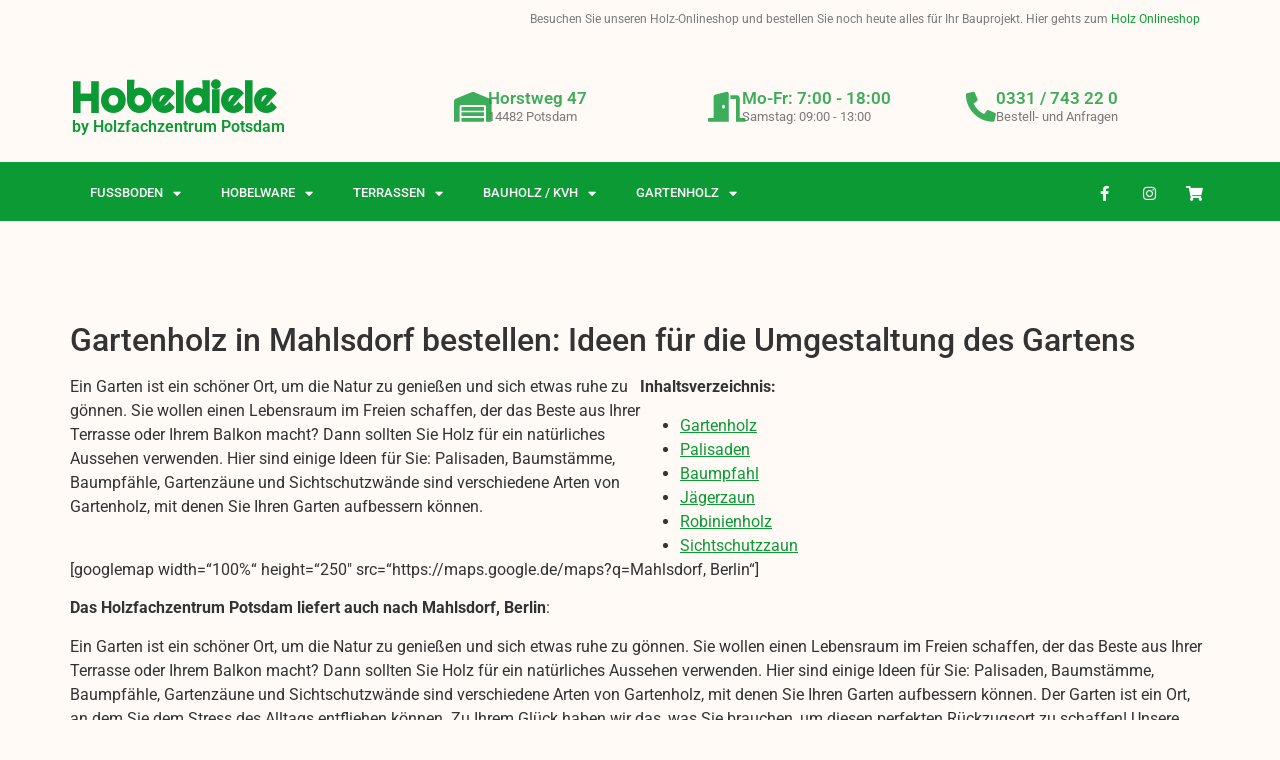

--- FILE ---
content_type: text/html; charset=UTF-8
request_url: https://hobeldiele.de/gartenholz-in-mahlsdorf/
body_size: 21884
content:
<!doctype html>
<html lang="de">
<head>
	<meta charset="UTF-8">
	<meta name="viewport" content="width=device-width, initial-scale=1">
	<link rel="profile" href="https://gmpg.org/xfn/11">
	<script>
(()=>{var e={};e.g=function(){if("object"==typeof globalThis)return globalThis;try{return this||new Function("return this")()}catch(e){if("object"==typeof window)return window}}(),function({ampUrl:n,isCustomizePreview:t,isAmpDevMode:r,noampQueryVarName:o,noampQueryVarValue:s,disabledStorageKey:i,mobileUserAgents:a,regexRegex:c}){if("undefined"==typeof sessionStorage)return;const d=new RegExp(c);if(!a.some((e=>{const n=e.match(d);return!(!n||!new RegExp(n[1],n[2]).test(navigator.userAgent))||navigator.userAgent.includes(e)})))return;e.g.addEventListener("DOMContentLoaded",(()=>{const e=document.getElementById("amp-mobile-version-switcher");if(!e)return;e.hidden=!1;const n=e.querySelector("a[href]");n&&n.addEventListener("click",(()=>{sessionStorage.removeItem(i)}))}));const g=r&&["paired-browsing-non-amp","paired-browsing-amp"].includes(window.name);if(sessionStorage.getItem(i)||t||g)return;const u=new URL(location.href),m=new URL(n);m.hash=u.hash,u.searchParams.has(o)&&s===u.searchParams.get(o)?sessionStorage.setItem(i,"1"):m.href!==u.href&&(window.stop(),location.replace(m.href))}({"ampUrl":"https:\/\/hobeldiele.de\/gartenholz-in-mahlsdorf\/?amp=1","noampQueryVarName":"noamp","noampQueryVarValue":"mobile","disabledStorageKey":"amp_mobile_redirect_disabled","mobileUserAgents":["Mobile","Android","Silk\/","Kindle","BlackBerry","Opera Mini","Opera Mobi"],"regexRegex":"^\\\/((?:.|\\n)+)\\\/([i]*)$","isCustomizePreview":false,"isAmpDevMode":false})})();
</script>
<meta name='robots' content='index, follow, max-image-preview:large, max-snippet:-1, max-video-preview:-1' />

	<!-- This site is optimized with the Yoast SEO plugin v26.5 - https://yoast.com/wordpress/plugins/seo/ -->
	<title>Gartenholz kaufen: Holz für den Garten in Mahlsdorf &#8211; Hobeldiele</title>
	<meta name="description" content="Sie wollen Gartenholz wie Palisaden, Baumstämme, Zäune, Pfosten, Sichtschutz oder Robinienholz in Mahlsdorf kaufen. Wir liefern Holz!" />
	<meta property="og:locale" content="de_DE" />
	<meta property="og:type" content="article" />
	<meta property="og:description" content="Sie wollen Gartenholz wie Palisaden, Baumstämme, Zäune, Pfosten, Sichtschutz oder Robinienholz in Mahlsdorf kaufen. Wir liefern Holz!" />
	<meta property="og:url" content="https://hobeldiele.de/gartenholz-in-mahlsdorf" />
	<meta property="og:site_name" content="Hobeldiele" />
	<meta property="article:published_time" content="2021-08-16T17:05:43+00:00" />
	<meta property="article:modified_time" content="2022-06-23T12:08:39+00:00" />
	<meta property="og:image" content="https://hobeldiele.de/wp-content/uploads/2021/11/banner-gartenholz-300x76.png" />
	<meta name="author" content="hobeldiele-admin" />
	<meta name="twitter:card" content="summary_large_image" />
	<meta name="twitter:label1" content="Verfasst von" />
	<meta name="twitter:data1" content="hobeldiele-admin" />
	<meta name="twitter:label2" content="Geschätzte Lesezeit" />
	<meta name="twitter:data2" content="13 Minuten" />
	<!-- / Yoast SEO plugin. -->


<link rel="canonical" href="https://hobeldiele.de/gartenholz-in-mahlsdorf/">
<link rel='dns-prefetch' href='//www.googletagmanager.com' />
<link rel="alternate" type="application/rss+xml" title="Hobeldiele &raquo; Feed" href="https://hobeldiele.de/feed" />
<link rel="alternate" type="application/rss+xml" title="Hobeldiele &raquo; Kommentar-Feed" href="https://hobeldiele.de/comments/feed" />
<link rel="alternate" title="oEmbed (JSON)" type="application/json+oembed" href="https://hobeldiele.de/wp-json/oembed/1.0/embed?url=https%3A%2F%2Fhobeldiele.de%2Fgartenholz-in-mahlsdorf" />
<link rel="alternate" title="oEmbed (XML)" type="text/xml+oembed" href="https://hobeldiele.de/wp-json/oembed/1.0/embed?url=https%3A%2F%2Fhobeldiele.de%2Fgartenholz-in-mahlsdorf&#038;format=xml" />
<style id='wp-img-auto-sizes-contain-inline-css'>
img:is([sizes=auto i],[sizes^="auto," i]){contain-intrinsic-size:3000px 1500px}
/*# sourceURL=wp-img-auto-sizes-contain-inline-css */
</style>
<style id='wp-emoji-styles-inline-css'>

	img.wp-smiley, img.emoji {
		display: inline !important;
		border: none !important;
		box-shadow: none !important;
		height: 1em !important;
		width: 1em !important;
		margin: 0 0.07em !important;
		vertical-align: -0.1em !important;
		background: none !important;
		padding: 0 !important;
	}
/*# sourceURL=wp-emoji-styles-inline-css */
</style>
<link rel='stylesheet' id='wp-block-library-css' href='https://hobeldiele.de/wp-includes/css/dist/block-library/style.min.css?ver=6.9' media='all' />
<style id='global-styles-inline-css'>
:root{--wp--preset--aspect-ratio--square: 1;--wp--preset--aspect-ratio--4-3: 4/3;--wp--preset--aspect-ratio--3-4: 3/4;--wp--preset--aspect-ratio--3-2: 3/2;--wp--preset--aspect-ratio--2-3: 2/3;--wp--preset--aspect-ratio--16-9: 16/9;--wp--preset--aspect-ratio--9-16: 9/16;--wp--preset--color--black: #000000;--wp--preset--color--cyan-bluish-gray: #abb8c3;--wp--preset--color--white: #ffffff;--wp--preset--color--pale-pink: #f78da7;--wp--preset--color--vivid-red: #cf2e2e;--wp--preset--color--luminous-vivid-orange: #ff6900;--wp--preset--color--luminous-vivid-amber: #fcb900;--wp--preset--color--light-green-cyan: #7bdcb5;--wp--preset--color--vivid-green-cyan: #00d084;--wp--preset--color--pale-cyan-blue: #8ed1fc;--wp--preset--color--vivid-cyan-blue: #0693e3;--wp--preset--color--vivid-purple: #9b51e0;--wp--preset--gradient--vivid-cyan-blue-to-vivid-purple: linear-gradient(135deg,rgb(6,147,227) 0%,rgb(155,81,224) 100%);--wp--preset--gradient--light-green-cyan-to-vivid-green-cyan: linear-gradient(135deg,rgb(122,220,180) 0%,rgb(0,208,130) 100%);--wp--preset--gradient--luminous-vivid-amber-to-luminous-vivid-orange: linear-gradient(135deg,rgb(252,185,0) 0%,rgb(255,105,0) 100%);--wp--preset--gradient--luminous-vivid-orange-to-vivid-red: linear-gradient(135deg,rgb(255,105,0) 0%,rgb(207,46,46) 100%);--wp--preset--gradient--very-light-gray-to-cyan-bluish-gray: linear-gradient(135deg,rgb(238,238,238) 0%,rgb(169,184,195) 100%);--wp--preset--gradient--cool-to-warm-spectrum: linear-gradient(135deg,rgb(74,234,220) 0%,rgb(151,120,209) 20%,rgb(207,42,186) 40%,rgb(238,44,130) 60%,rgb(251,105,98) 80%,rgb(254,248,76) 100%);--wp--preset--gradient--blush-light-purple: linear-gradient(135deg,rgb(255,206,236) 0%,rgb(152,150,240) 100%);--wp--preset--gradient--blush-bordeaux: linear-gradient(135deg,rgb(254,205,165) 0%,rgb(254,45,45) 50%,rgb(107,0,62) 100%);--wp--preset--gradient--luminous-dusk: linear-gradient(135deg,rgb(255,203,112) 0%,rgb(199,81,192) 50%,rgb(65,88,208) 100%);--wp--preset--gradient--pale-ocean: linear-gradient(135deg,rgb(255,245,203) 0%,rgb(182,227,212) 50%,rgb(51,167,181) 100%);--wp--preset--gradient--electric-grass: linear-gradient(135deg,rgb(202,248,128) 0%,rgb(113,206,126) 100%);--wp--preset--gradient--midnight: linear-gradient(135deg,rgb(2,3,129) 0%,rgb(40,116,252) 100%);--wp--preset--font-size--small: 13px;--wp--preset--font-size--medium: 20px;--wp--preset--font-size--large: 36px;--wp--preset--font-size--x-large: 42px;--wp--preset--spacing--20: 0.44rem;--wp--preset--spacing--30: 0.67rem;--wp--preset--spacing--40: 1rem;--wp--preset--spacing--50: 1.5rem;--wp--preset--spacing--60: 2.25rem;--wp--preset--spacing--70: 3.38rem;--wp--preset--spacing--80: 5.06rem;--wp--preset--shadow--natural: 6px 6px 9px rgba(0, 0, 0, 0.2);--wp--preset--shadow--deep: 12px 12px 50px rgba(0, 0, 0, 0.4);--wp--preset--shadow--sharp: 6px 6px 0px rgba(0, 0, 0, 0.2);--wp--preset--shadow--outlined: 6px 6px 0px -3px rgb(255, 255, 255), 6px 6px rgb(0, 0, 0);--wp--preset--shadow--crisp: 6px 6px 0px rgb(0, 0, 0);}:root { --wp--style--global--content-size: 800px;--wp--style--global--wide-size: 1200px; }:where(body) { margin: 0; }.wp-site-blocks > .alignleft { float: left; margin-right: 2em; }.wp-site-blocks > .alignright { float: right; margin-left: 2em; }.wp-site-blocks > .aligncenter { justify-content: center; margin-left: auto; margin-right: auto; }:where(.wp-site-blocks) > * { margin-block-start: 24px; margin-block-end: 0; }:where(.wp-site-blocks) > :first-child { margin-block-start: 0; }:where(.wp-site-blocks) > :last-child { margin-block-end: 0; }:root { --wp--style--block-gap: 24px; }:root :where(.is-layout-flow) > :first-child{margin-block-start: 0;}:root :where(.is-layout-flow) > :last-child{margin-block-end: 0;}:root :where(.is-layout-flow) > *{margin-block-start: 24px;margin-block-end: 0;}:root :where(.is-layout-constrained) > :first-child{margin-block-start: 0;}:root :where(.is-layout-constrained) > :last-child{margin-block-end: 0;}:root :where(.is-layout-constrained) > *{margin-block-start: 24px;margin-block-end: 0;}:root :where(.is-layout-flex){gap: 24px;}:root :where(.is-layout-grid){gap: 24px;}.is-layout-flow > .alignleft{float: left;margin-inline-start: 0;margin-inline-end: 2em;}.is-layout-flow > .alignright{float: right;margin-inline-start: 2em;margin-inline-end: 0;}.is-layout-flow > .aligncenter{margin-left: auto !important;margin-right: auto !important;}.is-layout-constrained > .alignleft{float: left;margin-inline-start: 0;margin-inline-end: 2em;}.is-layout-constrained > .alignright{float: right;margin-inline-start: 2em;margin-inline-end: 0;}.is-layout-constrained > .aligncenter{margin-left: auto !important;margin-right: auto !important;}.is-layout-constrained > :where(:not(.alignleft):not(.alignright):not(.alignfull)){max-width: var(--wp--style--global--content-size);margin-left: auto !important;margin-right: auto !important;}.is-layout-constrained > .alignwide{max-width: var(--wp--style--global--wide-size);}body .is-layout-flex{display: flex;}.is-layout-flex{flex-wrap: wrap;align-items: center;}.is-layout-flex > :is(*, div){margin: 0;}body .is-layout-grid{display: grid;}.is-layout-grid > :is(*, div){margin: 0;}body{padding-top: 0px;padding-right: 0px;padding-bottom: 0px;padding-left: 0px;}a:where(:not(.wp-element-button)){text-decoration: underline;}:root :where(.wp-element-button, .wp-block-button__link){background-color: #32373c;border-width: 0;color: #fff;font-family: inherit;font-size: inherit;font-style: inherit;font-weight: inherit;letter-spacing: inherit;line-height: inherit;padding-top: calc(0.667em + 2px);padding-right: calc(1.333em + 2px);padding-bottom: calc(0.667em + 2px);padding-left: calc(1.333em + 2px);text-decoration: none;text-transform: inherit;}.has-black-color{color: var(--wp--preset--color--black) !important;}.has-cyan-bluish-gray-color{color: var(--wp--preset--color--cyan-bluish-gray) !important;}.has-white-color{color: var(--wp--preset--color--white) !important;}.has-pale-pink-color{color: var(--wp--preset--color--pale-pink) !important;}.has-vivid-red-color{color: var(--wp--preset--color--vivid-red) !important;}.has-luminous-vivid-orange-color{color: var(--wp--preset--color--luminous-vivid-orange) !important;}.has-luminous-vivid-amber-color{color: var(--wp--preset--color--luminous-vivid-amber) !important;}.has-light-green-cyan-color{color: var(--wp--preset--color--light-green-cyan) !important;}.has-vivid-green-cyan-color{color: var(--wp--preset--color--vivid-green-cyan) !important;}.has-pale-cyan-blue-color{color: var(--wp--preset--color--pale-cyan-blue) !important;}.has-vivid-cyan-blue-color{color: var(--wp--preset--color--vivid-cyan-blue) !important;}.has-vivid-purple-color{color: var(--wp--preset--color--vivid-purple) !important;}.has-black-background-color{background-color: var(--wp--preset--color--black) !important;}.has-cyan-bluish-gray-background-color{background-color: var(--wp--preset--color--cyan-bluish-gray) !important;}.has-white-background-color{background-color: var(--wp--preset--color--white) !important;}.has-pale-pink-background-color{background-color: var(--wp--preset--color--pale-pink) !important;}.has-vivid-red-background-color{background-color: var(--wp--preset--color--vivid-red) !important;}.has-luminous-vivid-orange-background-color{background-color: var(--wp--preset--color--luminous-vivid-orange) !important;}.has-luminous-vivid-amber-background-color{background-color: var(--wp--preset--color--luminous-vivid-amber) !important;}.has-light-green-cyan-background-color{background-color: var(--wp--preset--color--light-green-cyan) !important;}.has-vivid-green-cyan-background-color{background-color: var(--wp--preset--color--vivid-green-cyan) !important;}.has-pale-cyan-blue-background-color{background-color: var(--wp--preset--color--pale-cyan-blue) !important;}.has-vivid-cyan-blue-background-color{background-color: var(--wp--preset--color--vivid-cyan-blue) !important;}.has-vivid-purple-background-color{background-color: var(--wp--preset--color--vivid-purple) !important;}.has-black-border-color{border-color: var(--wp--preset--color--black) !important;}.has-cyan-bluish-gray-border-color{border-color: var(--wp--preset--color--cyan-bluish-gray) !important;}.has-white-border-color{border-color: var(--wp--preset--color--white) !important;}.has-pale-pink-border-color{border-color: var(--wp--preset--color--pale-pink) !important;}.has-vivid-red-border-color{border-color: var(--wp--preset--color--vivid-red) !important;}.has-luminous-vivid-orange-border-color{border-color: var(--wp--preset--color--luminous-vivid-orange) !important;}.has-luminous-vivid-amber-border-color{border-color: var(--wp--preset--color--luminous-vivid-amber) !important;}.has-light-green-cyan-border-color{border-color: var(--wp--preset--color--light-green-cyan) !important;}.has-vivid-green-cyan-border-color{border-color: var(--wp--preset--color--vivid-green-cyan) !important;}.has-pale-cyan-blue-border-color{border-color: var(--wp--preset--color--pale-cyan-blue) !important;}.has-vivid-cyan-blue-border-color{border-color: var(--wp--preset--color--vivid-cyan-blue) !important;}.has-vivid-purple-border-color{border-color: var(--wp--preset--color--vivid-purple) !important;}.has-vivid-cyan-blue-to-vivid-purple-gradient-background{background: var(--wp--preset--gradient--vivid-cyan-blue-to-vivid-purple) !important;}.has-light-green-cyan-to-vivid-green-cyan-gradient-background{background: var(--wp--preset--gradient--light-green-cyan-to-vivid-green-cyan) !important;}.has-luminous-vivid-amber-to-luminous-vivid-orange-gradient-background{background: var(--wp--preset--gradient--luminous-vivid-amber-to-luminous-vivid-orange) !important;}.has-luminous-vivid-orange-to-vivid-red-gradient-background{background: var(--wp--preset--gradient--luminous-vivid-orange-to-vivid-red) !important;}.has-very-light-gray-to-cyan-bluish-gray-gradient-background{background: var(--wp--preset--gradient--very-light-gray-to-cyan-bluish-gray) !important;}.has-cool-to-warm-spectrum-gradient-background{background: var(--wp--preset--gradient--cool-to-warm-spectrum) !important;}.has-blush-light-purple-gradient-background{background: var(--wp--preset--gradient--blush-light-purple) !important;}.has-blush-bordeaux-gradient-background{background: var(--wp--preset--gradient--blush-bordeaux) !important;}.has-luminous-dusk-gradient-background{background: var(--wp--preset--gradient--luminous-dusk) !important;}.has-pale-ocean-gradient-background{background: var(--wp--preset--gradient--pale-ocean) !important;}.has-electric-grass-gradient-background{background: var(--wp--preset--gradient--electric-grass) !important;}.has-midnight-gradient-background{background: var(--wp--preset--gradient--midnight) !important;}.has-small-font-size{font-size: var(--wp--preset--font-size--small) !important;}.has-medium-font-size{font-size: var(--wp--preset--font-size--medium) !important;}.has-large-font-size{font-size: var(--wp--preset--font-size--large) !important;}.has-x-large-font-size{font-size: var(--wp--preset--font-size--x-large) !important;}
:root :where(.wp-block-pullquote){font-size: 1.5em;line-height: 1.6;}
/*# sourceURL=global-styles-inline-css */
</style>
<link rel='stylesheet' id='hello-elementor-css' href='https://hobeldiele.de/wp-content/themes/hello-elementor/assets/css/reset.css?ver=3.4.5' media='all' />
<link rel='stylesheet' id='hello-elementor-theme-style-css' href='https://hobeldiele.de/wp-content/themes/hello-elementor/assets/css/theme.css?ver=3.4.5' media='all' />
<link rel='stylesheet' id='hello-elementor-header-footer-css' href='https://hobeldiele.de/wp-content/themes/hello-elementor/assets/css/header-footer.css?ver=3.4.5' media='all' />
<link rel='stylesheet' id='elementor-frontend-css' href='https://hobeldiele.de/wp-content/plugins/elementor/assets/css/frontend.min.css?ver=3.33.4' media='all' />
<link rel='stylesheet' id='elementor-post-5-css' href='https://hobeldiele.de/wp-content/uploads/elementor/css/post-5.css?ver=1765269480' media='all' />
<link rel='stylesheet' id='widget-heading-css' href='https://hobeldiele.de/wp-content/plugins/elementor/assets/css/widget-heading.min.css?ver=3.33.4' media='all' />
<link rel='stylesheet' id='widget-icon-box-css' href='https://hobeldiele.de/wp-content/plugins/elementor/assets/css/widget-icon-box.min.css?ver=3.33.4' media='all' />
<link rel='stylesheet' id='widget-nav-menu-css' href='https://hobeldiele.de/wp-content/plugins/elementor-pro/assets/css/widget-nav-menu.min.css?ver=3.33.2' media='all' />
<link rel='stylesheet' id='widget-social-icons-css' href='https://hobeldiele.de/wp-content/plugins/elementor/assets/css/widget-social-icons.min.css?ver=3.33.4' media='all' />
<link rel='stylesheet' id='e-apple-webkit-css' href='https://hobeldiele.de/wp-content/plugins/elementor/assets/css/conditionals/apple-webkit.min.css?ver=3.33.4' media='all' />
<link rel='stylesheet' id='e-animation-grow-css' href='https://hobeldiele.de/wp-content/plugins/elementor/assets/lib/animations/styles/e-animation-grow.min.css?ver=3.33.4' media='all' />
<link rel='stylesheet' id='widget-image-css' href='https://hobeldiele.de/wp-content/plugins/elementor/assets/css/widget-image.min.css?ver=3.33.4' media='all' />
<link rel='stylesheet' id='elementor-icons-css' href='https://hobeldiele.de/wp-content/plugins/elementor/assets/lib/eicons/css/elementor-icons.min.css?ver=5.44.0' media='all' />
<link rel='stylesheet' id='elementor-post-7-css' href='https://hobeldiele.de/wp-content/uploads/elementor/css/post-7.css?ver=1765269481' media='all' />
<link rel='stylesheet' id='elementor-post-184-css' href='https://hobeldiele.de/wp-content/uploads/elementor/css/post-184.css?ver=1765269481' media='all' />
<link rel='stylesheet' id='elementor-gf-local-roboto-css' href='https://hobeldiele.de/wp-content/uploads/elementor/google-fonts/css/roboto.css?ver=1742243814' media='all' />
<link rel='stylesheet' id='elementor-gf-local-robotoslab-css' href='https://hobeldiele.de/wp-content/uploads/elementor/google-fonts/css/robotoslab.css?ver=1742243817' media='all' />
<link rel='stylesheet' id='elementor-gf-local-righteous-css' href='https://hobeldiele.de/wp-content/uploads/elementor/google-fonts/css/righteous.css?ver=1742243818' media='all' />
<link rel='stylesheet' id='elementor-gf-local-anton-css' href='https://hobeldiele.de/wp-content/uploads/elementor/google-fonts/css/anton.css?ver=1742243818' media='all' />
<link rel='stylesheet' id='elementor-icons-shared-0-css' href='https://hobeldiele.de/wp-content/plugins/elementor/assets/lib/font-awesome/css/fontawesome.min.css?ver=5.15.3' media='all' />
<link rel='stylesheet' id='elementor-icons-fa-solid-css' href='https://hobeldiele.de/wp-content/plugins/elementor/assets/lib/font-awesome/css/solid.min.css?ver=5.15.3' media='all' />
<link rel='stylesheet' id='elementor-icons-fa-brands-css' href='https://hobeldiele.de/wp-content/plugins/elementor/assets/lib/font-awesome/css/brands.min.css?ver=5.15.3' media='all' />
<script src="https://hobeldiele.de/wp-includes/js/jquery/jquery.min.js?ver=3.7.1" id="jquery-core-js"></script>
<script src="https://hobeldiele.de/wp-includes/js/jquery/jquery-migrate.min.js?ver=3.4.1" id="jquery-migrate-js"></script>

<!-- Google Tag (gtac.js) durch Site-Kit hinzugefügt -->
<!-- Von Site Kit hinzugefügtes Google-Analytics-Snippet -->
<script src="https://www.googletagmanager.com/gtag/js?id=G-37XXGJ6EB0" id="google_gtagjs-js" async></script>
<script id="google_gtagjs-js-after">
window.dataLayer = window.dataLayer || [];function gtag(){dataLayer.push(arguments);}
gtag("set","linker",{"domains":["hobeldiele.de"]});
gtag("js", new Date());
gtag("set", "developer_id.dZTNiMT", true);
gtag("config", "G-37XXGJ6EB0");
//# sourceURL=google_gtagjs-js-after
</script>
<link rel="https://api.w.org/" href="https://hobeldiele.de/wp-json/" /><link rel="alternate" title="JSON" type="application/json" href="https://hobeldiele.de/wp-json/wp/v2/posts/1611" /><link rel="EditURI" type="application/rsd+xml" title="RSD" href="https://hobeldiele.de/xmlrpc.php?rsd" />
<meta name="generator" content="WordPress 6.9" />
<link rel='shortlink' href='https://hobeldiele.de/?p=1611' />
<meta name="generator" content="Site Kit by Google 1.167.0" /><link rel="alternate" type="text/html" media="only screen and (max-width: 640px)" href="https://hobeldiele.de/gartenholz-in-mahlsdorf/?amp=1"><meta name="generator" content="Elementor 3.33.4; features: additional_custom_breakpoints; settings: css_print_method-external, google_font-enabled, font_display-auto">
			<style>
				.e-con.e-parent:nth-of-type(n+4):not(.e-lazyloaded):not(.e-no-lazyload),
				.e-con.e-parent:nth-of-type(n+4):not(.e-lazyloaded):not(.e-no-lazyload) * {
					background-image: none !important;
				}
				@media screen and (max-height: 1024px) {
					.e-con.e-parent:nth-of-type(n+3):not(.e-lazyloaded):not(.e-no-lazyload),
					.e-con.e-parent:nth-of-type(n+3):not(.e-lazyloaded):not(.e-no-lazyload) * {
						background-image: none !important;
					}
				}
				@media screen and (max-height: 640px) {
					.e-con.e-parent:nth-of-type(n+2):not(.e-lazyloaded):not(.e-no-lazyload),
					.e-con.e-parent:nth-of-type(n+2):not(.e-lazyloaded):not(.e-no-lazyload) * {
						background-image: none !important;
					}
				}
			</style>
			<link rel="amphtml" href="https://hobeldiele.de/gartenholz-in-mahlsdorf/?amp=1">
<!-- Von Site Kit hinzugefügtes Google-Tag-Manager-Snippet -->
<script>
			( function( w, d, s, l, i ) {
				w[l] = w[l] || [];
				w[l].push( {'gtm.start': new Date().getTime(), event: 'gtm.js'} );
				var f = d.getElementsByTagName( s )[0],
					j = d.createElement( s ), dl = l != 'dataLayer' ? '&l=' + l : '';
				j.async = true;
				j.src = 'https://www.googletagmanager.com/gtm.js?id=' + i + dl;
				f.parentNode.insertBefore( j, f );
			} )( window, document, 'script', 'dataLayer', 'GTM-KK947WC' );
			
</script>

<!-- Ende des von Site Kit hinzugefügten Google-Tag-Manager-Snippets -->
<style>#amp-mobile-version-switcher{left:0;position:absolute;width:100%;z-index:100}#amp-mobile-version-switcher>a{background-color:#444;border:0;color:#eaeaea;display:block;font-family:-apple-system,BlinkMacSystemFont,Segoe UI,Roboto,Oxygen-Sans,Ubuntu,Cantarell,Helvetica Neue,sans-serif;font-size:16px;font-weight:600;padding:15px 0;text-align:center;-webkit-text-decoration:none;text-decoration:none}#amp-mobile-version-switcher>a:active,#amp-mobile-version-switcher>a:focus,#amp-mobile-version-switcher>a:hover{-webkit-text-decoration:underline;text-decoration:underline}</style><link rel="icon" href="https://hobeldiele.de/wp-content/uploads/2021/10/cropped-Unbenannt-1-32x32.png" sizes="32x32" />
<link rel="icon" href="https://hobeldiele.de/wp-content/uploads/2021/10/cropped-Unbenannt-1-192x192.png" sizes="192x192" />
<link rel="apple-touch-icon" href="https://hobeldiele.de/wp-content/uploads/2021/10/cropped-Unbenannt-1-180x180.png" />
<meta name="msapplication-TileImage" content="https://hobeldiele.de/wp-content/uploads/2021/10/cropped-Unbenannt-1-270x270.png" />
		<style id="wp-custom-css">
			body{
background-color:#FFFAF6;
}

div.mpg-list p{
width:50%;
	float:left;
}

main.post.type-post{
margin-top:100px;
}

section#comments{
display:none;
	height:1px;
	width:1px;
}

div.post-tags{
display:none;
	height:1px;
	width:1px;
}

.single-post #content h2{
margin-top:80px;
}		</style>
		</head>
<body class="wp-singular post-template-default single single-post postid-1611 single-format-standard wp-embed-responsive wp-theme-hello-elementor hello-elementor-default elementor-default elementor-kit-5">

		<!-- Von Site Kit hinzugefügtes Google-Tag-Manager-(noscript)-Snippet -->
		<noscript>
			<iframe src="https://www.googletagmanager.com/ns.html?id=GTM-KK947WC" height="0" width="0" style="display:none;visibility:hidden"></iframe>
		</noscript>
		<!-- Ende des von Site Kit hinzugefügten Google-Tag-Manager-(noscript)-Snippets -->
		
<a class="skip-link screen-reader-text" href="#content">Zum Inhalt springen</a>

		<header data-elementor-type="header" data-elementor-id="7" class="elementor elementor-7 elementor-location-header" data-elementor-post-type="elementor_library">
					<section class="elementor-section elementor-top-section elementor-element elementor-element-9469205 elementor-section-boxed elementor-section-height-default elementor-section-height-default" data-id="9469205" data-element_type="section">
						<div class="elementor-container elementor-column-gap-default">
					<div class="elementor-column elementor-col-100 elementor-top-column elementor-element elementor-element-78ddc30" data-id="78ddc30" data-element_type="column">
			<div class="elementor-widget-wrap elementor-element-populated">
						<div class="elementor-element elementor-element-96d5f96 elementor-widget elementor-widget-text-editor" data-id="96d5f96" data-element_type="widget" data-widget_type="text-editor.default">
				<div class="elementor-widget-container">
									<p>Besuchen Sie unseren Holz-Onlineshop und bestellen Sie noch heute alles für Ihr Bauprojekt. Hier gehts zum <a href="https://www.holzfachzentrumpotsdam.de/">Holz Onlineshop</a></p>								</div>
				</div>
					</div>
		</div>
					</div>
		</section>
				<section class="elementor-section elementor-top-section elementor-element elementor-element-37e99c66 elementor-section-height-min-height elementor-section-content-middle elementor-section-boxed elementor-section-height-default elementor-section-items-middle" data-id="37e99c66" data-element_type="section" data-settings="{&quot;background_background&quot;:&quot;classic&quot;}">
						<div class="elementor-container elementor-column-gap-no">
					<div class="elementor-column elementor-col-50 elementor-top-column elementor-element elementor-element-6304ea96" data-id="6304ea96" data-element_type="column">
			<div class="elementor-widget-wrap elementor-element-populated">
						<div class="elementor-element elementor-element-67f665f elementor-widget elementor-widget-theme-site-title elementor-widget-heading" data-id="67f665f" data-element_type="widget" data-widget_type="theme-site-title.default">
				<div class="elementor-widget-container">
					<h2 class="elementor-heading-title elementor-size-default"><a href="https://hobeldiele.de">Hobeldiele</a></h2>				</div>
				</div>
				<div class="elementor-element elementor-element-e7d28d5 elementor-widget elementor-widget-heading" data-id="e7d28d5" data-element_type="widget" data-widget_type="heading.default">
				<div class="elementor-widget-container">
					<h6 class="elementor-heading-title elementor-size-default">by Holzfachzentrum Potsdam</h6>				</div>
				</div>
					</div>
		</div>
				<div class="elementor-column elementor-col-50 elementor-top-column elementor-element elementor-element-330143bf" data-id="330143bf" data-element_type="column">
			<div class="elementor-widget-wrap elementor-element-populated">
						<section class="elementor-section elementor-inner-section elementor-element elementor-element-6f1c69c9 elementor-section-boxed elementor-section-height-default elementor-section-height-default" data-id="6f1c69c9" data-element_type="section">
						<div class="elementor-container elementor-column-gap-default">
					<div class="elementor-column elementor-col-33 elementor-inner-column elementor-element elementor-element-496860f2" data-id="496860f2" data-element_type="column">
			<div class="elementor-widget-wrap elementor-element-populated">
						<div class="elementor-element elementor-element-3b0ccda3 elementor-position-left elementor-view-default elementor-mobile-position-top elementor-widget elementor-widget-icon-box" data-id="3b0ccda3" data-element_type="widget" data-widget_type="icon-box.default">
				<div class="elementor-widget-container">
							<div class="elementor-icon-box-wrapper">

						<div class="elementor-icon-box-icon">
				<span  class="elementor-icon">
				<i aria-hidden="true" class="fas fa-warehouse"></i>				</span>
			</div>
			
						<div class="elementor-icon-box-content">

									<h3 class="elementor-icon-box-title">
						<span  >
							Horstweg 47						</span>
					</h3>
				
									<p class="elementor-icon-box-description">
						14482 Potsdam					</p>
				
			</div>
			
		</div>
						</div>
				</div>
					</div>
		</div>
				<div class="elementor-column elementor-col-33 elementor-inner-column elementor-element elementor-element-78688663" data-id="78688663" data-element_type="column">
			<div class="elementor-widget-wrap elementor-element-populated">
						<div class="elementor-element elementor-element-417877d6 elementor-position-left elementor-view-default elementor-mobile-position-top elementor-widget elementor-widget-icon-box" data-id="417877d6" data-element_type="widget" data-widget_type="icon-box.default">
				<div class="elementor-widget-container">
							<div class="elementor-icon-box-wrapper">

						<div class="elementor-icon-box-icon">
				<span  class="elementor-icon">
				<i aria-hidden="true" class="fas fa-door-open"></i>				</span>
			</div>
			
						<div class="elementor-icon-box-content">

									<h3 class="elementor-icon-box-title">
						<span  >
							Mo-Fr: 7:00 - 18:00						</span>
					</h3>
				
									<p class="elementor-icon-box-description">
						Samstag: 09:00 - 13:00					</p>
				
			</div>
			
		</div>
						</div>
				</div>
					</div>
		</div>
				<div class="elementor-column elementor-col-33 elementor-inner-column elementor-element elementor-element-20bd32c" data-id="20bd32c" data-element_type="column">
			<div class="elementor-widget-wrap elementor-element-populated">
						<div class="elementor-element elementor-element-3ba3f9aa elementor-position-left elementor-view-default elementor-mobile-position-top elementor-widget elementor-widget-icon-box" data-id="3ba3f9aa" data-element_type="widget" data-widget_type="icon-box.default">
				<div class="elementor-widget-container">
							<div class="elementor-icon-box-wrapper">

						<div class="elementor-icon-box-icon">
				<span  class="elementor-icon">
				<i aria-hidden="true" class="fas fa-phone-alt"></i>				</span>
			</div>
			
						<div class="elementor-icon-box-content">

									<h3 class="elementor-icon-box-title">
						<span  >
							<a href="tel:0331743220">0331 / 743 22 0</a>						</span>
					</h3>
				
									<p class="elementor-icon-box-description">
						Bestell- und Anfragen 					</p>
				
			</div>
			
		</div>
						</div>
				</div>
					</div>
		</div>
					</div>
		</section>
					</div>
		</div>
					</div>
		</section>
				<nav class="elementor-section elementor-top-section elementor-element elementor-element-2aae34f4 elementor-section-content-middle elementor-section-boxed elementor-section-height-default elementor-section-height-default" data-id="2aae34f4" data-element_type="section" data-settings="{&quot;background_background&quot;:&quot;classic&quot;}">
						<div class="elementor-container elementor-column-gap-no">
					<div class="elementor-column elementor-col-50 elementor-top-column elementor-element elementor-element-3750931e" data-id="3750931e" data-element_type="column">
			<div class="elementor-widget-wrap elementor-element-populated">
						<div class="elementor-element elementor-element-1d5a7fd4 elementor-nav-menu--stretch elementor-nav-menu--dropdown-tablet elementor-nav-menu__text-align-aside elementor-nav-menu--toggle elementor-nav-menu--burger elementor-widget elementor-widget-nav-menu" data-id="1d5a7fd4" data-element_type="widget" data-settings="{&quot;full_width&quot;:&quot;stretch&quot;,&quot;layout&quot;:&quot;horizontal&quot;,&quot;submenu_icon&quot;:{&quot;value&quot;:&quot;&lt;i class=\&quot;fas fa-caret-down\&quot; aria-hidden=\&quot;true\&quot;&gt;&lt;\/i&gt;&quot;,&quot;library&quot;:&quot;fa-solid&quot;},&quot;toggle&quot;:&quot;burger&quot;}" data-widget_type="nav-menu.default">
				<div class="elementor-widget-container">
								<nav aria-label="Menü" class="elementor-nav-menu--main elementor-nav-menu__container elementor-nav-menu--layout-horizontal e--pointer-background e--animation-fade">
				<ul id="menu-1-1d5a7fd4" class="elementor-nav-menu"><li class="menu-item menu-item-type-post_type menu-item-object-page menu-item-has-children menu-item-504"><a href="https://hobeldiele.de/fussboden" class="elementor-item">Fußboden</a>
<ul class="sub-menu elementor-nav-menu--dropdown">
	<li class="menu-item menu-item-type-post_type menu-item-object-page menu-item-386"><a href="https://hobeldiele.de/fussboden/massivholzdiele" class="elementor-sub-item">Massivholzdiele</a></li>
	<li class="menu-item menu-item-type-post_type menu-item-object-page menu-item-387"><a href="https://hobeldiele.de/fussboden/parkettboden" class="elementor-sub-item">Parkettboden</a></li>
	<li class="menu-item menu-item-type-post_type menu-item-object-page menu-item-428"><a href="https://hobeldiele.de/fussboden/fussleisten" class="elementor-sub-item">Fußleisten</a></li>
	<li class="menu-item menu-item-type-post_type menu-item-object-page menu-item-422"><a href="https://hobeldiele.de/fussboden/trittschall" class="elementor-sub-item">Trittschalldämmung</a></li>
	<li class="menu-item menu-item-type-post_type menu-item-object-page menu-item-421"><a href="https://hobeldiele.de/fussboden/beschichtung-kleber-und-pflege" class="elementor-sub-item">Beschichtung, Kleber und Pflege</a></li>
</ul>
</li>
<li class="menu-item menu-item-type-post_type menu-item-object-page menu-item-has-children menu-item-515"><a href="https://hobeldiele.de/hobelwaren" class="elementor-item">Hobelware</a>
<ul class="sub-menu elementor-nav-menu--dropdown">
	<li class="menu-item menu-item-type-post_type menu-item-object-page menu-item-636"><a href="https://hobeldiele.de/hobelwaren/leisten" class="elementor-sub-item">Leisten</a></li>
	<li class="menu-item menu-item-type-post_type menu-item-object-page menu-item-635"><a href="https://hobeldiele.de/hobelwaren/latten" class="elementor-sub-item">Latten</a></li>
	<li class="menu-item menu-item-type-post_type menu-item-object-page menu-item-634"><a href="https://hobeldiele.de/hobelwaren/holzbretter" class="elementor-sub-item">Holzbretter</a></li>
	<li class="menu-item menu-item-type-post_type menu-item-object-page menu-item-730"><a href="https://hobeldiele.de/hobelwaren/rahmenhoelzer" class="elementor-sub-item">Rahmenhölzer</a></li>
	<li class="menu-item menu-item-type-post_type menu-item-object-page menu-item-729"><a href="https://hobeldiele.de/hobelwaren/fassadenholz" class="elementor-sub-item">Fassadenholz</a></li>
</ul>
</li>
<li class="menu-item menu-item-type-post_type menu-item-object-page menu-item-has-children menu-item-768"><a href="https://hobeldiele.de/terrassen" class="elementor-item">Terrassen</a>
<ul class="sub-menu elementor-nav-menu--dropdown">
	<li class="menu-item menu-item-type-post_type menu-item-object-page menu-item-769"><a href="https://hobeldiele.de/terrassen/terrassendielen" class="elementor-sub-item">Terrassendielen</a></li>
	<li class="menu-item menu-item-type-post_type menu-item-object-page menu-item-972"><a href="https://hobeldiele.de/terrassen/unterkonstruktion" class="elementor-sub-item">Unterkonstruktion</a></li>
	<li class="menu-item menu-item-type-post_type menu-item-object-page menu-item-971"><a href="https://hobeldiele.de/terrassen/befestigungen" class="elementor-sub-item">Befestigungen</a></li>
	<li class="menu-item menu-item-type-post_type menu-item-object-page menu-item-970"><a href="https://hobeldiele.de/terrassen/behandlung" class="elementor-sub-item">Behandlung</a></li>
</ul>
</li>
<li class="menu-item menu-item-type-post_type menu-item-object-page menu-item-has-children menu-item-990"><a href="https://hobeldiele.de/bauholz-konstruktionsvollholz" class="elementor-item">Bauholz / KVH</a>
<ul class="sub-menu elementor-nav-menu--dropdown">
	<li class="menu-item menu-item-type-post_type menu-item-object-page menu-item-1084"><a href="https://hobeldiele.de/bauholz-konstruktionsvollholz/bauholz" class="elementor-sub-item">Bauholz</a></li>
	<li class="menu-item menu-item-type-post_type menu-item-object-page menu-item-1083"><a href="https://hobeldiele.de/bauholz-konstruktionsvollholz/konstruktionsvollholz" class="elementor-sub-item">Konstruktionsvollholz</a></li>
</ul>
</li>
<li class="menu-item menu-item-type-post_type menu-item-object-page menu-item-has-children menu-item-1085"><a href="https://hobeldiele.de/gartenholz" class="elementor-item">Gartenholz</a>
<ul class="sub-menu elementor-nav-menu--dropdown">
	<li class="menu-item menu-item-type-post_type menu-item-object-page menu-item-1109"><a href="https://hobeldiele.de/gartenholz/palisaden" class="elementor-sub-item">Palisaden</a></li>
	<li class="menu-item menu-item-type-post_type menu-item-object-page menu-item-1302"><a href="https://hobeldiele.de/gartenholz/baumpfaehle" class="elementor-sub-item">Baumpfähle</a></li>
	<li class="menu-item menu-item-type-post_type menu-item-object-page menu-item-1298"><a href="https://hobeldiele.de/gartenholz/gartenzaun" class="elementor-sub-item">Gartenzaun</a></li>
	<li class="menu-item menu-item-type-post_type menu-item-object-page menu-item-1301"><a href="https://hobeldiele.de/gartenholz/zaunpfosten" class="elementor-sub-item">Zaunpfosten</a></li>
	<li class="menu-item menu-item-type-post_type menu-item-object-page menu-item-1300"><a href="https://hobeldiele.de/gartenholz/robinie-naturstaemme" class="elementor-sub-item">Robinie Naturstämme</a></li>
	<li class="menu-item menu-item-type-post_type menu-item-object-page menu-item-1299"><a href="https://hobeldiele.de/gartenholz/sichtschutz" class="elementor-sub-item">Sichtschutz</a></li>
</ul>
</li>
</ul>			</nav>
					<div class="elementor-menu-toggle" role="button" tabindex="0" aria-label="Menü Umschalter" aria-expanded="false">
			<i aria-hidden="true" role="presentation" class="elementor-menu-toggle__icon--open eicon-menu-bar"></i><i aria-hidden="true" role="presentation" class="elementor-menu-toggle__icon--close eicon-close"></i>		</div>
					<nav class="elementor-nav-menu--dropdown elementor-nav-menu__container" aria-hidden="true">
				<ul id="menu-2-1d5a7fd4" class="elementor-nav-menu"><li class="menu-item menu-item-type-post_type menu-item-object-page menu-item-has-children menu-item-504"><a href="https://hobeldiele.de/fussboden" class="elementor-item" tabindex="-1">Fußboden</a>
<ul class="sub-menu elementor-nav-menu--dropdown">
	<li class="menu-item menu-item-type-post_type menu-item-object-page menu-item-386"><a href="https://hobeldiele.de/fussboden/massivholzdiele" class="elementor-sub-item" tabindex="-1">Massivholzdiele</a></li>
	<li class="menu-item menu-item-type-post_type menu-item-object-page menu-item-387"><a href="https://hobeldiele.de/fussboden/parkettboden" class="elementor-sub-item" tabindex="-1">Parkettboden</a></li>
	<li class="menu-item menu-item-type-post_type menu-item-object-page menu-item-428"><a href="https://hobeldiele.de/fussboden/fussleisten" class="elementor-sub-item" tabindex="-1">Fußleisten</a></li>
	<li class="menu-item menu-item-type-post_type menu-item-object-page menu-item-422"><a href="https://hobeldiele.de/fussboden/trittschall" class="elementor-sub-item" tabindex="-1">Trittschalldämmung</a></li>
	<li class="menu-item menu-item-type-post_type menu-item-object-page menu-item-421"><a href="https://hobeldiele.de/fussboden/beschichtung-kleber-und-pflege" class="elementor-sub-item" tabindex="-1">Beschichtung, Kleber und Pflege</a></li>
</ul>
</li>
<li class="menu-item menu-item-type-post_type menu-item-object-page menu-item-has-children menu-item-515"><a href="https://hobeldiele.de/hobelwaren" class="elementor-item" tabindex="-1">Hobelware</a>
<ul class="sub-menu elementor-nav-menu--dropdown">
	<li class="menu-item menu-item-type-post_type menu-item-object-page menu-item-636"><a href="https://hobeldiele.de/hobelwaren/leisten" class="elementor-sub-item" tabindex="-1">Leisten</a></li>
	<li class="menu-item menu-item-type-post_type menu-item-object-page menu-item-635"><a href="https://hobeldiele.de/hobelwaren/latten" class="elementor-sub-item" tabindex="-1">Latten</a></li>
	<li class="menu-item menu-item-type-post_type menu-item-object-page menu-item-634"><a href="https://hobeldiele.de/hobelwaren/holzbretter" class="elementor-sub-item" tabindex="-1">Holzbretter</a></li>
	<li class="menu-item menu-item-type-post_type menu-item-object-page menu-item-730"><a href="https://hobeldiele.de/hobelwaren/rahmenhoelzer" class="elementor-sub-item" tabindex="-1">Rahmenhölzer</a></li>
	<li class="menu-item menu-item-type-post_type menu-item-object-page menu-item-729"><a href="https://hobeldiele.de/hobelwaren/fassadenholz" class="elementor-sub-item" tabindex="-1">Fassadenholz</a></li>
</ul>
</li>
<li class="menu-item menu-item-type-post_type menu-item-object-page menu-item-has-children menu-item-768"><a href="https://hobeldiele.de/terrassen" class="elementor-item" tabindex="-1">Terrassen</a>
<ul class="sub-menu elementor-nav-menu--dropdown">
	<li class="menu-item menu-item-type-post_type menu-item-object-page menu-item-769"><a href="https://hobeldiele.de/terrassen/terrassendielen" class="elementor-sub-item" tabindex="-1">Terrassendielen</a></li>
	<li class="menu-item menu-item-type-post_type menu-item-object-page menu-item-972"><a href="https://hobeldiele.de/terrassen/unterkonstruktion" class="elementor-sub-item" tabindex="-1">Unterkonstruktion</a></li>
	<li class="menu-item menu-item-type-post_type menu-item-object-page menu-item-971"><a href="https://hobeldiele.de/terrassen/befestigungen" class="elementor-sub-item" tabindex="-1">Befestigungen</a></li>
	<li class="menu-item menu-item-type-post_type menu-item-object-page menu-item-970"><a href="https://hobeldiele.de/terrassen/behandlung" class="elementor-sub-item" tabindex="-1">Behandlung</a></li>
</ul>
</li>
<li class="menu-item menu-item-type-post_type menu-item-object-page menu-item-has-children menu-item-990"><a href="https://hobeldiele.de/bauholz-konstruktionsvollholz" class="elementor-item" tabindex="-1">Bauholz / KVH</a>
<ul class="sub-menu elementor-nav-menu--dropdown">
	<li class="menu-item menu-item-type-post_type menu-item-object-page menu-item-1084"><a href="https://hobeldiele.de/bauholz-konstruktionsvollholz/bauholz" class="elementor-sub-item" tabindex="-1">Bauholz</a></li>
	<li class="menu-item menu-item-type-post_type menu-item-object-page menu-item-1083"><a href="https://hobeldiele.de/bauholz-konstruktionsvollholz/konstruktionsvollholz" class="elementor-sub-item" tabindex="-1">Konstruktionsvollholz</a></li>
</ul>
</li>
<li class="menu-item menu-item-type-post_type menu-item-object-page menu-item-has-children menu-item-1085"><a href="https://hobeldiele.de/gartenholz" class="elementor-item" tabindex="-1">Gartenholz</a>
<ul class="sub-menu elementor-nav-menu--dropdown">
	<li class="menu-item menu-item-type-post_type menu-item-object-page menu-item-1109"><a href="https://hobeldiele.de/gartenholz/palisaden" class="elementor-sub-item" tabindex="-1">Palisaden</a></li>
	<li class="menu-item menu-item-type-post_type menu-item-object-page menu-item-1302"><a href="https://hobeldiele.de/gartenholz/baumpfaehle" class="elementor-sub-item" tabindex="-1">Baumpfähle</a></li>
	<li class="menu-item menu-item-type-post_type menu-item-object-page menu-item-1298"><a href="https://hobeldiele.de/gartenholz/gartenzaun" class="elementor-sub-item" tabindex="-1">Gartenzaun</a></li>
	<li class="menu-item menu-item-type-post_type menu-item-object-page menu-item-1301"><a href="https://hobeldiele.de/gartenholz/zaunpfosten" class="elementor-sub-item" tabindex="-1">Zaunpfosten</a></li>
	<li class="menu-item menu-item-type-post_type menu-item-object-page menu-item-1300"><a href="https://hobeldiele.de/gartenholz/robinie-naturstaemme" class="elementor-sub-item" tabindex="-1">Robinie Naturstämme</a></li>
	<li class="menu-item menu-item-type-post_type menu-item-object-page menu-item-1299"><a href="https://hobeldiele.de/gartenholz/sichtschutz" class="elementor-sub-item" tabindex="-1">Sichtschutz</a></li>
</ul>
</li>
</ul>			</nav>
						</div>
				</div>
					</div>
		</div>
				<div class="elementor-column elementor-col-50 elementor-top-column elementor-element elementor-element-702cc5" data-id="702cc5" data-element_type="column">
			<div class="elementor-widget-wrap elementor-element-populated">
						<div class="elementor-element elementor-element-33240d10 e-grid-align-right elementor-shape-rounded elementor-grid-0 elementor-widget elementor-widget-social-icons" data-id="33240d10" data-element_type="widget" data-widget_type="social-icons.default">
				<div class="elementor-widget-container">
							<div class="elementor-social-icons-wrapper elementor-grid" role="list">
							<span class="elementor-grid-item" role="listitem">
					<a class="elementor-icon elementor-social-icon elementor-social-icon-facebook-f elementor-repeater-item-320e991" href="https://www.facebook.com/HFZPotsdam/" target="_blank">
						<span class="elementor-screen-only">Facebook-f</span>
						<i aria-hidden="true" class="fab fa-facebook-f"></i>					</a>
				</span>
							<span class="elementor-grid-item" role="listitem">
					<a class="elementor-icon elementor-social-icon elementor-social-icon-instagram elementor-repeater-item-eb0ae54" href="https://www.instagram.com/holzfachzentrumpotsdam" target="_blank">
						<span class="elementor-screen-only">Instagram</span>
						<i aria-hidden="true" class="fab fa-instagram"></i>					</a>
				</span>
							<span class="elementor-grid-item" role="listitem">
					<a class="elementor-icon elementor-social-icon elementor-social-icon-shopping-cart elementor-repeater-item-4e3f043" href="https://www.holzfachzentrumpotsdam.de/" target="_blank">
						<span class="elementor-screen-only">Shopping-cart</span>
						<i aria-hidden="true" class="fas fa-shopping-cart"></i>					</a>
				</span>
					</div>
						</div>
				</div>
					</div>
		</div>
					</div>
		</nav>
				</header>
		
<main id="content" class="site-main post-1611 post type-post status-publish format-standard hentry category-map">

			<div class="page-header">
			<h1 class="entry-title">Gartenholz kaufen: Holz für den Garten in Mahlsdorf</h1>		</div>
	
	<div class="page-content">
		
<h2 class="wp-block-heading" id="gartenholz">Gartenholz in Mahlsdorf bestellen: Ideen für die Umgestaltung des Gartens</h2>



<div class="wp-block-columns is-layout-flex wp-container-core-columns-is-layout-28f84493 wp-block-columns-is-layout-flex">
<div class="wp-block-column is-layout-flow wp-block-column-is-layout-flow">
Ein Garten ist ein schöner Ort, um die Natur zu genießen und sich etwas ruhe zu gönnen. Sie wollen einen Lebensraum im Freien schaffen, der das Beste aus Ihrer Terrasse oder Ihrem Balkon macht? Dann sollten Sie Holz für ein natürliches Aussehen verwenden. Hier sind einige Ideen für Sie: Palisaden, Baumstämme, Baumpfähle, Gartenzäune und Sichtschutzwände sind verschiedene Arten von Gartenholz, mit denen Sie Ihren Garten aufbessern können. 
</div>



<div class="wp-block-column is-layout-flow wp-block-column-is-layout-flow">
<p><strong>Inhaltsverzeichnis:</strong></p>



<ul class="wp-block-list"><li><a href="#gartenholz">Gartenholz</a></li><li><a href="#palisaden">Palisaden</a></li><li><a href="#pfahl">Baumpfahl</a></li><li><a href="#zaun">Jägerzaun</a></li><li><a href="#robinie">Robinienholz</a></li><li><a href="#sichtschutz">Sichtschutzzaun</a></li></ul>
</div>
</div>



<p>[googlemap width=&#8220;100%&#8220; height=&#8220;250&#8243; src=&#8220;https://maps.google.de/maps?q=Mahlsdorf, Berlin&#8220;]</p>



<p><strong>Das Holzfachzentrum Potsdam liefert auch nach Mahlsdorf, Berlin</strong>:</p>



Ein Garten ist ein schöner Ort, um die Natur zu genießen und sich etwas ruhe zu gönnen. Sie wollen einen Lebensraum im Freien schaffen, der das Beste aus Ihrer Terrasse oder Ihrem Balkon macht? Dann sollten Sie Holz für ein natürliches Aussehen verwenden. Hier sind einige Ideen für Sie: Palisaden, Baumstämme, Baumpfähle, Gartenzäune und Sichtschutzwände sind verschiedene Arten von Gartenholz, mit denen Sie Ihren Garten aufbessern können. 



Der Garten ist ein Ort, an dem Sie dem Stress des Alltags entfliehen können. Zu Ihrem Glück haben wir das, was Sie brauchen, um diesen perfekten Rückzugsort zu schaffen! Unsere Experten stehen Ihnen jederzeit mit Rat und Tat bei der Auswahl der Produkte zur Seite und beantworten alle Fragen zur Landschaftsgestaltung &#8211; rufen Sie uns noch jetzt an, damit wir gemeinsam Ihre Traumlandschaft gestalten können. 



<p><a rel="nofollow" href="https://www.holzfachzentrumpotsdam.de/browse/Gartenholz-3195">Gartenholz kaufen in Mahlsdorf, Berlin.</a></p>



<figure class="wp-block-image size-medium"><a href="https://www.holzfachzentrumpotsdam.de/browse/Gartenholz-3195"><img decoding="async" width="300" height="76" src="https://hobeldiele.de/wp-content/uploads/2021/11/banner-gartenholz-300x76.png" alt="" class="wp-image-3282" srcset="https://hobeldiele.de/wp-content/uploads/2021/11/banner-gartenholz-300x76.png 300w, https://hobeldiele.de/wp-content/uploads/2021/11/banner-gartenholz-768x196.png 768w, https://hobeldiele.de/wp-content/uploads/2021/11/banner-gartenholz.png 1024w" sizes="(max-width: 300px) 100vw, 300px" /></a></figure>



<h2 class="wp-block-heading" id="palisaden">Garten Palisade </h2>



<figure class="wp-block-image alignleft is-resized"><img decoding="async" src="https://www.holzfachzentrumpotsdam.de/Images/312160_Medium.jpg" alt="8 x   50 cm Kiefer-Palisaden KDi" width="210" height="158" title="8 x   50 cm Kiefer-Palisaden KDi"/></figure>



Ein Palisadenzaun ist eine Art Ziergartenzaun, der zur Abgrenzung eines Bereichs im Garten oder als Sichtschutz benutzt werden kann. Er sieht nicht nur natürlich aus, sondern hat auch einen  Nutzen: Er schützt Ihre Pflanzen vor unerwünschten Eindringlingen und Tieren! Eine Palisade sieht großartig aus wenn Sie die Abgrenzung um Ihre blühenden Sträucher herum bauen. Ein Lattenzaun ist eine beliebte Option für Hausbesitzer, die ihren Außenbereich optisch ansprechender gestalten möchten, ohne dabei Kompromisse bei der Funktionalität einzugehen.



<p><a rel="nofollow" href="https://www.holzfachzentrumpotsdam.de/browse/Gartenholz-3195/Palisaden-3196">Palisaden kaufen in Mahlsdorf, Berlin.</a></p>



<p><strong>Palisaden im Holzfachzentrum Potsdam:</strong></p>



<p><a href="https://www.holzfachzentrumpotsdam.de/Article/8x50cmKieferPalisadenKDi-39950"><strong>8 x 50 cm Kiefer-Palisaden KDi</strong> &nbsp;&nbsp;&nbsp;&nbsp; lieferbar Art. 1540008050<br>2,00 € / STK <small>(inkl. 19% MwSt.)</small></a><br><a href="https://www.holzfachzentrumpotsdam.de/Article/8x50cmKieferPalisadenKDi-39950"><br> </a><a href="https://www.holzfachzentrumpotsdam.de/Article/8x75cmKieferPalisadenKDi-39951"> <strong>8 x 75 cm Kiefer-Palisaden KDi</strong> &nbsp;&nbsp;&nbsp;&nbsp; lieferbar Art. 1540008075<br>3,00 € / STK <small>(inkl. 19% MwSt.)</small></a><br><a href="https://www.holzfachzentrumpotsdam.de/Article/8x75cmKieferPalisadenKDi-39951"><br> </a><a href="https://www.holzfachzentrumpotsdam.de/Article/8x100cmKieferPalisadenKDi-39952"> <strong>8 x 100 cm Kiefer-Palisaden KDi</strong> &nbsp;&nbsp;&nbsp;&nbsp; lieferbar Art. 1540008100<br>4,00 € / STK <small>(inkl. 19% MwSt.)</small></a><br><a href="https://www.holzfachzentrumpotsdam.de/Article/8x100cmKieferPalisadenKDi-39952"><br> </a><a href="https://www.holzfachzentrumpotsdam.de/Article/8x125cmKieferPalisadenKDi-39999"> <strong>8 x 125 cm Kiefer-Palisaden KDi</strong> &nbsp;&nbsp;&nbsp;&nbsp; lieferbar Art. 1540008125<br>5,00 € / STK <small>(inkl. 19% MwSt.)</small></a><br><a href="https://www.holzfachzentrumpotsdam.de/Article/8x125cmKieferPalisadenKDi-39999"><br> </a><a href="https://www.holzfachzentrumpotsdam.de/Article/8x150cmKieferPalisadenKDi-39953"> <strong>8 x 150 cm Kiefer-Palisaden KDi</strong> &nbsp;&nbsp;&nbsp;&nbsp; lieferbar Art. 1540008150<br>6,00 € / STK <small>(inkl. 19% MwSt.)</small></a><br><a href="https://www.holzfachzentrumpotsdam.de/Article/8x150cmKieferPalisadenKDi-39953"><br> </a><a href="https://www.holzfachzentrumpotsdam.de/Article/8x175cmKieferPalisadenKDi-40001"> <strong>8 x 175 cm Kiefer-Palisaden KDi</strong> &nbsp;&nbsp;&nbsp;&nbsp; lieferbar Art. 1540008175<br>7,00 € / STK <small>(inkl. 19% MwSt.)</small></a><br><a href="https://www.holzfachzentrumpotsdam.de/Article/8x175cmKieferPalisadenKDi-40001"><br> </a><a href="https://www.holzfachzentrumpotsdam.de/Article/8x200cmKieferPalisadenKDi-40002"> <strong>8 x 200 cm Kiefer-Palisaden KDi</strong> &nbsp;&nbsp;&nbsp;&nbsp; lieferbar Art. 1540008200<br>7,95 € / STK <small>(inkl. 19% MwSt.)</small></a><br><a href="https://www.holzfachzentrumpotsdam.de/Article/8x200cmKieferPalisadenKDi-40002"><br> </a><a href="https://www.holzfachzentrumpotsdam.de/Article/8x250cmKieferPalisadenKDi-40005"> <strong>8 x 250 cm Kiefer-Palisaden KDi</strong> &nbsp;&nbsp;&nbsp;&nbsp; lieferbar Art. 1540008250<br>9,95 € / STK <small>(inkl. 19% MwSt.)</small></a><br><a href="https://www.holzfachzentrumpotsdam.de/Article/8x250cmKieferPalisadenKDi-40005"><br> </a><a href="https://www.holzfachzentrumpotsdam.de/Article/10x50cmKieferPalisadenKDi-39954"> <strong>10 x 50 cm Kiefer-Palisaden KDi</strong> &nbsp;&nbsp;&nbsp;&nbsp; lieferbar Art. 1540010050<br>3,05 € / STK <small>(inkl. 19% MwSt.)</small></a><br><a href="https://www.holzfachzentrumpotsdam.de/Article/10x50cmKieferPalisadenKDi-39954"><br> </a><a href="https://www.holzfachzentrumpotsdam.de/Article/10x75cmKieferPalisadenKDi-39955"> <strong>10 x 75 cm Kiefer-Palisaden KDi</strong> &nbsp;&nbsp;&nbsp;&nbsp; lieferbar Art. 1540010075<br>4,60 € / STK <small>(inkl. 19% MwSt.)</small></a><br><a href="https://www.holzfachzentrumpotsdam.de/Article/10x75cmKieferPalisadenKDi-39955"><br> </a><a href="https://www.holzfachzentrumpotsdam.de/Article/10x100cmKieferPalisadenKDi-39956"> <strong>10 x 100 cm Kiefer-Palisaden KDi</strong> &nbsp;&nbsp;&nbsp;&nbsp; lieferbar Art. 1540010100<br>6,10 € / STK <small>(inkl. 19% MwSt.)</small></a><br><a href="https://www.holzfachzentrumpotsdam.de/Article/10x100cmKieferPalisadenKDi-39956"><br> </a><a href="https://www.holzfachzentrumpotsdam.de/Article/10x125cmKieferPalisadenKDi-39957"> <strong>10 x 125 cm Kiefer-Palisaden KDi</strong> &nbsp;&nbsp;&nbsp;&nbsp; lieferbar Art. 1540010125<br>7,60 € / STK <small>(inkl. 19% MwSt.)</small></a><br><a href="https://www.holzfachzentrumpotsdam.de/Article/10x125cmKieferPalisadenKDi-39957"><br> </a><a href="https://www.holzfachzentrumpotsdam.de/Article/10x150cmKieferPalisadenKDi-39958"> <strong>10 x 150 cm Kiefer-Palisaden KDi</strong> &nbsp;&nbsp;&nbsp;&nbsp; lieferbar Art. 1540010150<br>9,15 € / STK <small>(inkl. 19% MwSt.)</small></a><br><a href="https://www.holzfachzentrumpotsdam.de/Article/10x150cmKieferPalisadenKDi-39958"><br> </a><a href="https://www.holzfachzentrumpotsdam.de/Article/10x175cmKieferPalisadenKDi-39959"> <strong>10 x 175 cm Kiefer-Palisaden KDi</strong> &nbsp;&nbsp;&nbsp;&nbsp; lieferbar Art. 1540010175<br>10,70 € / STK <small>(inkl. 19% MwSt.)</small></a><br><a href="https://www.holzfachzentrumpotsdam.de/Article/10x175cmKieferPalisadenKDi-39959"><br> </a><a href="https://www.holzfachzentrumpotsdam.de/Article/10x200cmKieferPalisadenKDi-39960"> <strong>10 x 200 cm Kiefer-Palisaden KDi</strong> &nbsp;&nbsp;&nbsp;&nbsp; lieferbar Art. 1540010200<br>12,20 € / STK <small>(inkl. 19% MwSt.)</small></a><br><a href="https://www.holzfachzentrumpotsdam.de/Article/10x200cmKieferPalisadenKDi-39960"><br> </a><a href="https://www.holzfachzentrumpotsdam.de/Article/10x250cmKieferPalisadenKDi-39961"> <strong>10 x 250 cm Kiefer-Palisaden KDi</strong> &nbsp;&nbsp;&nbsp;&nbsp; lieferbar Art. 1540010250<br>15,25 € / STK <small>(inkl. 19% MwSt.)</small></a><br><a href="https://www.holzfachzentrumpotsdam.de/Article/10x250cmKieferPalisadenKDi-39961"><br> </a><a href="https://www.holzfachzentrumpotsdam.de/Article/12x50cmKieferPalisadenKDi-39962"> <strong>12 x 50 cm Kiefer-Palisaden KDi</strong> &nbsp;&nbsp;&nbsp;&nbsp; lieferbar Art. 1540012050<br>4,30 € / STK <small>(inkl. 19% MwSt.)</small></a><br><a href="https://www.holzfachzentrumpotsdam.de/Article/12x50cmKieferPalisadenKDi-39962"><br> </a><a href="https://www.holzfachzentrumpotsdam.de/Article/12x75cmKieferPalisadenKDi-39963"> <strong>12 x 75 cm Kiefer-Palisaden KDi</strong> &nbsp;&nbsp;&nbsp;&nbsp; lieferbar Art. 1540012075<br>6,50 € / STK <small>(inkl. 19% MwSt.)</small></a><br><a href="https://www.holzfachzentrumpotsdam.de/Article/12x75cmKieferPalisadenKDi-39963"><br> </a><a href="https://www.holzfachzentrumpotsdam.de/Article/12x100cmKieferPalisadenKDi-39964"> <strong>12 x 100 cm Kiefer-Palisaden KDi</strong> &nbsp;&nbsp;&nbsp;&nbsp; lieferbar Art. 1540012100<br>8,65 € / STK <small>(inkl. 19% MwSt.)</small></a><br><a href="https://www.holzfachzentrumpotsdam.de/Article/12x100cmKieferPalisadenKDi-39964"><br> </a><a href="https://www.holzfachzentrumpotsdam.de/Article/12x125cmKieferPalisadenKDi-39965"> <strong>12 x 125 cm Kiefer-Palisaden KDi</strong> &nbsp;&nbsp;&nbsp;&nbsp; lieferbar Art. 1540012125<br>10,80 € / STK <small>(inkl. 19% MwSt.)</small></a><br><a href="https://www.holzfachzentrumpotsdam.de/Article/12x125cmKieferPalisadenKDi-39965"><br> </a><a href="https://www.holzfachzentrumpotsdam.de/Article/12x150cmKieferPalisadenKDi-39966"> <strong>12 x 150 cm Kiefer-Palisaden KDi</strong> &nbsp;&nbsp;&nbsp;&nbsp; lieferbar Art. 1540012150<br>13,00 € / STK <small>(inkl. 19% MwSt.)</small></a><br><a href="https://www.holzfachzentrumpotsdam.de/Article/12x150cmKieferPalisadenKDi-39966"><br> </a><a href="https://www.holzfachzentrumpotsdam.de/Article/12x175cmKieferPalisadenKDi-39967"> <strong>12 x 175 cm Kiefer-Palisaden KDi</strong> &nbsp;&nbsp;&nbsp;&nbsp; lieferbar Art. 1540012175<br>15,15 € / STK <small>(inkl. 19% MwSt.)</small></a><br><a href="https://www.holzfachzentrumpotsdam.de/Article/12x175cmKieferPalisadenKDi-39967"><br> </a><a href="https://www.holzfachzentrumpotsdam.de/Article/12x200cmKieferPalisadenKDi-39968"> <strong>12 x 200 cm Kiefer-Palisaden KDi</strong> &nbsp;&nbsp;&nbsp;&nbsp; lieferbar Art. 1540012200<br>17,30 € / STK <small>(inkl. 19% MwSt.)</small></a><br><a href="https://www.holzfachzentrumpotsdam.de/Article/12x200cmKieferPalisadenKDi-39968"><br> </a><a href="https://www.holzfachzentrumpotsdam.de/Article/12x250cmKieferPalisadenKDi-39969"> <strong>12 x 250 cm Kiefer-Palisaden KDi</strong> &nbsp;&nbsp;&nbsp;&nbsp; lieferbar Art. 1540012250<br>21,65 € / STK <small>(inkl. 19% MwSt.)</small></a><br><a href="https://www.holzfachzentrumpotsdam.de/Article/12x250cmKieferPalisadenKDi-39969"><br> </a><a href="https://www.holzfachzentrumpotsdam.de/Article/12x300cmKieferPalisadenKDi-39970"> <strong>12 x 300 cm Kiefer-Palisaden KDi</strong> &nbsp;&nbsp;&nbsp;&nbsp; lieferbar Art. 1540012300<br>27,65 € / STK <small>(inkl. 19% MwSt.)</small></a><br><a href="https://www.holzfachzentrumpotsdam.de/Article/12x300cmKieferPalisadenKDi-39970"><br> </a><a href="https://www.holzfachzentrumpotsdam.de/Article/14x100cmKieferPalisadenKDi-39972"> <strong>14 x 100 cm Kiefer-Palisaden KDi</strong> &nbsp;&nbsp;&nbsp;&nbsp; lieferbar Art. 1540014100<br>15,10 € / STK <small>(inkl. 19% MwSt.)</small></a><br><a href="https://www.holzfachzentrumpotsdam.de/Article/14x100cmKieferPalisadenKDi-39972"><br> </a><a href="https://www.holzfachzentrumpotsdam.de/Article/14x150cmKieferPalisadenKDi-39974"> <strong>14 x 150 cm Kiefer-Palisaden KDi</strong> &nbsp;&nbsp;&nbsp;&nbsp; lieferbar Art. 1540014150<br>22,65 € / STK <small>(inkl. 19% MwSt.)</small></a><br><a href="https://www.holzfachzentrumpotsdam.de/Article/14x150cmKieferPalisadenKDi-39974"><br> </a><a href="https://www.holzfachzentrumpotsdam.de/Article/14x200cmKieferPalisadenKDi-39976"> <strong>14 x 200 cm Kiefer-Palisaden KDi</strong> &nbsp;&nbsp;&nbsp;&nbsp; lieferbar Art. 1540014200<br>30,20 € / STK <small>(inkl. 19% MwSt.)</small></a><br><a href="https://www.holzfachzentrumpotsdam.de/Article/14x200cmKieferPalisadenKDi-39976"><br> </a><a href="https://www.holzfachzentrumpotsdam.de/Article/14x250cmKieferPalisadenKDi-40003"> <strong>14 x 250 cm Kiefer-Palisaden KDi</strong> &nbsp;&nbsp;&nbsp;&nbsp; lieferbar Art. 1540014250<br>37,75 € / STK <small>(inkl. 19% MwSt.)</small></a><br><a href="https://www.holzfachzentrumpotsdam.de/Article/14x250cmKieferPalisadenKDi-40003"><br> </a><a href="https://www.holzfachzentrumpotsdam.de/Article/14x300cmKieferPalisadenKDi-40004"> <strong>14 x 300 cm Kiefer-Palisaden KDi</strong> &nbsp;&nbsp;&nbsp;&nbsp; lieferbar Art. 1540014300<br>45,30 € / STK <small>(inkl. 19% MwSt.)</small></a></p>



<figure class="wp-block-image size-medium"><a href="https://www.holzfachzentrumpotsdam.de/browse/Gartenholz-3195/Palisaden-3196" rel="nofollow"><img decoding="async" width="300" height="76" src="https://hobeldiele.de/wp-content/uploads/2021/11/banner-palisaden-300x76.png" alt="" class="wp-image-3277" srcset="https://hobeldiele.de/wp-content/uploads/2021/11/banner-palisaden-300x76.png 300w, https://hobeldiele.de/wp-content/uploads/2021/11/banner-palisaden-768x196.png 768w, https://hobeldiele.de/wp-content/uploads/2021/11/banner-palisaden.png 1024w" sizes="(max-width: 300px) 100vw, 300px" /></a></figure>



<h2 class="wp-block-heading" id="pfahl">Baumpfahl im Garten</h2>



<figure class="wp-block-image alignleft is-resized"><img loading="lazy" loading="lazy" decoding="async" src="https://www.holzfachzentrumpotsdam.de/Images/312178_Medium.jpg" alt="46 mm Baumpfähle gespitzt KDi 1,25m" width="195" height="147" title="46 mm Baumpfähle gespitzt KDi 1,25m"/></figure>



Baumpfähle sind ein Muss für jeden Gärtner und sie sind besonders wichtig, wenn man Bäume pflanzen will. Sie geben den Wurzeln Ihres Baumes Stabilität und Halt, während er stark und groß wird! Baumpfähle sorgen dafür, dass Wind oder andere Naturgewalten Ihren neuen Bäumen oder Sträuchern nichts mehr anhaben können.



<p><a rel="nofollow" href="https://www.holzfachzentrumpotsdam.de/browse/Gartenholz-3195/Baumpfaehle-3197">Baumpfahl kaufen in Mahlsdorf, Berlin.</a></p>



<p><strong>Baumpfahle im Holzfachzentrum Potsdam:</strong></p>



<p><a href="https://www.holzfachzentrumpotsdam.de/Article/46mmBaumpfaehlegespitztKDi125m-39996"><strong>46 mm Baumpfähle gespitzt KDi 1,25m</strong> &nbsp;&nbsp;&nbsp;&nbsp; lieferbar Art. 1550040125<br>4,00 € / STK <small>(inkl. 19% MwSt.)</small></a><br><a href="https://www.holzfachzentrumpotsdam.de/Article/46mmBaumpfaehlegespitztKDi125m-39996"><br> </a><a href="https://www.holzfachzentrumpotsdam.de/Article/60mmBaumpfaehlegespitztKDi100m-39987"> <strong>60 mm Baumpfähle gespitzt KDi 1,00m</strong> &nbsp;&nbsp;&nbsp;&nbsp; lieferbar Art. 1550060100<br>4,20 € / STK <small>(inkl. 19% MwSt.)</small></a><br><a href="https://www.holzfachzentrumpotsdam.de/Article/60mmBaumpfaehlegespitztKDi100m-39987"><br> </a><a href="https://www.holzfachzentrumpotsdam.de/Article/60mmBaumpfaehlegespitztKDi150m-39984"> <strong>60 mm Baumpfähle gespitzt KDi 1,50m</strong> &nbsp;&nbsp;&nbsp;&nbsp; lieferbar Art. 1550060150<br>6,30 € / STK <small>(inkl. 19% MwSt.)</small></a><br><a href="https://www.holzfachzentrumpotsdam.de/Article/60mmBaumpfaehlegespitztKDi150m-39984"><br> </a><a href="https://www.holzfachzentrumpotsdam.de/Article/60mmBaumpfaehlegespitztKDi200m-39985"> <strong>60 mm Baumpfähle gespitzt KDi 2,00m</strong> &nbsp;&nbsp;&nbsp;&nbsp; lieferbar Art. 1550060200<br>8,40 € / STK <small>(inkl. 19% MwSt.)</small></a><br><a href="https://www.holzfachzentrumpotsdam.de/Article/60mmBaumpfaehlegespitztKDi200m-39985"><br> </a><a href="https://www.holzfachzentrumpotsdam.de/Article/60mmBaumpfaehlegespitztKDi250m-39986"> <strong>60 mm Baumpfähle gespitzt KDi 2,50m</strong> &nbsp;&nbsp;&nbsp;&nbsp; lieferbar Art. 1550060250<br>10,50 € / STK <small>(inkl. 19% MwSt.)</small></a><br><a href="https://www.holzfachzentrumpotsdam.de/Article/60mmBaumpfaehlegespitztKDi250m-39986"><br> </a><a href="https://www.holzfachzentrumpotsdam.de/Article/80mmBaumpfaehlegespitztKDi100m-39988"> <strong>80 mm Baumpfähle gespitzt KDi 1,00m</strong> &nbsp;&nbsp;&nbsp;&nbsp; lieferbar Art. 1550080100<br>7,40 € / STK <small>(inkl. 19% MwSt.)</small></a><br><a href="https://www.holzfachzentrumpotsdam.de/Article/80mmBaumpfaehlegespitztKDi100m-39988"><br> </a><a href="https://www.holzfachzentrumpotsdam.de/Article/80mmBaumpfaehlegespitztKDi150m-39989"> <strong>80 mm Baumpfähle gespitzt KDi 1,50m</strong> &nbsp;&nbsp;&nbsp;&nbsp; lieferbar Art. 1550080150<br>11,10 € / STK <small>(inkl. 19% MwSt.)</small></a><br><a href="https://www.holzfachzentrumpotsdam.de/Article/80mmBaumpfaehlegespitztKDi150m-39989"><br> </a><a href="https://www.holzfachzentrumpotsdam.de/Article/80mmBaumpfaehlegespitztKDi175m-39990"> <strong>80 mm Baumpfähle gespitzt KDi 1,75m</strong> &nbsp;&nbsp;&nbsp;&nbsp; lieferbar Art. 1550080175<br>12,95 € / STK <small>(inkl. 19% MwSt.)</small></a><br><a href="https://www.holzfachzentrumpotsdam.de/Article/80mmBaumpfaehlegespitztKDi175m-39990"><br> </a><a href="https://www.holzfachzentrumpotsdam.de/Article/80mmBaumpfaehlegespitztKDi200m-39991"> <strong>80 mm Baumpfähle gespitzt KDi 2,00m</strong> &nbsp;&nbsp;&nbsp;&nbsp; lieferbar Art. 1550080200<br>14,80 € / STK <small>(inkl. 19% MwSt.)</small></a><br><a href="https://www.holzfachzentrumpotsdam.de/Article/80mmBaumpfaehlegespitztKDi200m-39991"><br> </a><a href="https://www.holzfachzentrumpotsdam.de/Article/80mmBaumpfaehlegespitztKDi250m-39992"> <strong>80 mm Baumpfähle gespitzt KDi 2,50m</strong> &nbsp;&nbsp;&nbsp;&nbsp; lieferbar Art. 1550080250<br>18,50 € / STK <small>(inkl. 19% MwSt.)</small></a><br><a href="https://www.holzfachzentrumpotsdam.de/Article/80mmx250mBaumpfaehleUNBEHANDELT-40013"><br> </a><a href="https://www.holzfachzentrumpotsdam.de/Article/80mmBaumpfaehlegespitztKDi300m-39993"> <strong>80 mm Baumpfähle gespitzt KDi 3,00m</strong> &nbsp;&nbsp;&nbsp;&nbsp; lieferbar Art. 1550080300<br>22,00 € / STK <small>(inkl. 19% MwSt.)</small></a></p>



<figure class="wp-block-image size-medium"><a href="https://www.holzfachzentrumpotsdam.de/browse/Gartenholz-3195/Baumpfaehle-3197" rel="nofollow"><img loading="lazy" loading="lazy" decoding="async" width="300" height="76" src="https://hobeldiele.de/wp-content/uploads/2021/11/banner-baumpfahl-300x76.png" alt="" class="wp-image-3278" srcset="https://hobeldiele.de/wp-content/uploads/2021/11/banner-baumpfahl-300x76.png 300w, https://hobeldiele.de/wp-content/uploads/2021/11/banner-baumpfahl-768x196.png 768w, https://hobeldiele.de/wp-content/uploads/2021/11/banner-baumpfahl.png 1024w" sizes="(max-width: 300px) 100vw, 300px" /></a></figure>



<h2 class="wp-block-heading" id="zaun">Jägerzaun und mehr</h2>



<figure class="wp-block-image alignleft is-resized"><img loading="lazy" loading="lazy" decoding="async" src="https://www.holzfachzentrumpotsdam.de/Images/312374_Medium.jpg" alt="Jägerzaun 52mm KDI braun   60x250cm" width="194" height="146" title="Jägerzaun 52mm KDI braun   60x250cm"/></figure>



Sie wünschen sich einen perfekten Garten mit einem Zaun, der nicht stört und für Privatsphäre sorgt. Ein Holzzaun ist eine super Wahl, denn er bietet all diese Eigenschaften und hat gleichzeitig ein ästhetisches, natürliches Aussehen. Wenn Sie Gitterpaneele oder Spalierelemente hinzufügen, entsteht ein einzigartiger Look in Ihrer Gartenlandschaft! 



<p><a rel="nofollow" href="https://www.holzfachzentrumpotsdam.de/browse/Gartenholz-3195/Gartenzaeune-3233">Gartenzaun kaufen in Mahlsdorf, Berlin.</a></p>



<p><strong>Gartenzäune im Holzfachzentrum Potsdam:</strong></p>



<p><a href="https://www.holzfachzentrumpotsdam.de/Article/Jaegerzaun52mmKDIbraun60x250cm-40217"><strong>Jägerzaun 52mm KDI braun 60x250cm</strong> &nbsp;&nbsp;&nbsp;&nbsp; lieferbar Art. 1520010001<br>23,99 € / STK <small>(inkl. 19% MwSt.)</small></a><br><a href="https://www.holzfachzentrumpotsdam.de/Article/Jaegerzaun52mmKDIbraun60x250cm-40217"><br> </a><a href="https://www.holzfachzentrumpotsdam.de/Article/Jaegerzaunriegel8x250cmKDIgruen-40221"> <strong>Jägerzaunriegel 8x250cm KDI grün</strong> &nbsp;&nbsp;&nbsp;&nbsp; lieferbar Art. 1520060002<br>5,69 € / STK <small>(inkl. 19% MwSt.)</small></a><br><a href="https://www.holzfachzentrumpotsdam.de/Article/Jaegerzaunriegel8x250cmKDIgruen-40221"><br> </a><a href="https://www.holzfachzentrumpotsdam.de/Article/Jaegerzaun56mmKDIbraun80x250cm-40218"> <strong>Jägerzaun 56mm KDI braun 80x250cm</strong> &nbsp;&nbsp;&nbsp;&nbsp; lieferbar Art. 1520010002<br>27,99 € / STK <small>(inkl. 19% MwSt.)</small></a><br><a href="https://www.holzfachzentrumpotsdam.de/Article/Jaegerzaun56mmKDIbraun80x250cm-40218"><br> </a><a href="https://www.holzfachzentrumpotsdam.de/Article/Jaegerzaunriegel10x250cmKDIgruen-40222"> <strong>Jägerzaunriegel 10 x 250cm KDI grün</strong> &nbsp;&nbsp;&nbsp;&nbsp; lieferbar Art. 1520060004<br>6,79 € / STK <small>(inkl. 19% MwSt.)</small></a><br><a href="https://www.holzfachzentrumpotsdam.de/Article/Jaegerzaunriegel10x250cmKDIgruen-40222"><br> </a><a href="https://www.holzfachzentrumpotsdam.de/Article/Jaegerzaun56mmKDIbraun100x250cm-40219"> <strong>Jägerzaun 56mm KDI braun 100x250cm</strong> &nbsp;&nbsp;&nbsp;&nbsp; lieferbar Art. 1520010003<br>35,00 € / STK <small>(inkl. 19% MwSt.)</small></a><br><a href="https://www.holzfachzentrumpotsdam.de/Article/Jaegerzaun56mmKDIbraun100x250cm-40219"><br> </a><a href="https://www.holzfachzentrumpotsdam.de/Article/Jaegerzaunriegel8x300cmUNBEHANDELT-40223"> <strong>Jägerzaunriegel 8 x 300 cm UNBEHANDELT</strong> zylindrisch gefräst, halbrund VE/ 156 Stück &nbsp;&nbsp;&nbsp;&nbsp; lieferbar Art. 1520060005<br>4,80 € / STK <small>(inkl. 19% MwSt.)</small></a><br><a href="https://www.holzfachzentrumpotsdam.de/Article/Jaegerzaunriegel8x300cmUNBEHANDELT-40223"><br> </a><a href="https://www.holzfachzentrumpotsdam.de/Article/Jaegerzaun56mmKDIbraun120x250cm-40220"> <strong>Jägerzaun 56mm KDI braun 120x250cm</strong> &nbsp;&nbsp;&nbsp;&nbsp; lieferbar Art. 1520010004<br>41,50 € / STK <small>(inkl. 19% MwSt.)</small></a><a href="https://www.holzfachzentrumpotsdam.de/Article/Jaegerzaun56mmKDIbraun120x250cm-40220"><br></a></p>



<figure class="wp-block-image size-medium"><a href="https://www.holzfachzentrumpotsdam.de/browse/Gartenholz-3195/Gartenzaeune-3233" rel="nofollow"><img loading="lazy" loading="lazy" decoding="async" width="300" height="76" src="https://hobeldiele.de/wp-content/uploads/2021/11/banner-jagerzaun-300x76.png" alt="" class="wp-image-3279" srcset="https://hobeldiele.de/wp-content/uploads/2021/11/banner-jagerzaun-300x76.png 300w, https://hobeldiele.de/wp-content/uploads/2021/11/banner-jagerzaun-768x196.png 768w, https://hobeldiele.de/wp-content/uploads/2021/11/banner-jagerzaun.png 1024w" sizes="(max-width: 300px) 100vw, 300px" /></a></figure>



<h2 class="wp-block-heading" id="robinie">Robinienholz im Gartenbau</h2>



<figure class="wp-block-image alignleft is-resized"><img loading="lazy" loading="lazy" decoding="async" src="https://www.holzfachzentrumpotsdam.de/Images/312131_Medium.jpg" alt="8 x 200 cm Baumpfahl Robinie" width="200" height="150" title="8 x 200 cm Baumpfahl Robinie"/></figure>



Robinienholz ist eine hervorragende Wahl für die Landschaftsgestaltung. Es ist verrottungsbeständig, pflegeleicht und vielseitig verwendbar &#8211; von der Gestaltung natürlich aussehender Zäune oder Abgrenzungen bis hin zur Verkleidung von Terrassen. Diese Eigenschaften machen die Robinie zum idealen, langlebigen und pflegeleichten Landschaftsbaumaterial, das Ihr Grundstück schön hält!



<p><a rel="nofollow" href="https://www.holzfachzentrumpotsdam.de/browse/Gartenholz-3195/RobinieNaturstaemme-3199">Jetzt Robinienholz kaufen in Mahlsdorf, Berlin.</a></p>



<p><strong>Robinienholz im Holzfachzentrum Potsdam:</strong></p>



<p><a href="https://www.holzfachzentrumpotsdam.de/Article/8x200cmBaumpfahlRobinie-40006"><strong>8 x 200 cm Baumpfahl Robinie</strong> Mittendurchmesser ca. 7-9 cm angespitzt, angeschliffen, Kopf gefräst &nbsp;&nbsp;&nbsp;&nbsp; auf Bestellung Art. 1540014303<br>12,70 € / STK <small>(inkl. 19% MwSt.)</small></a><br><a href="https://www.holzfachzentrumpotsdam.de/Article/8x200cmBaumpfahlRobinie-40006"><br> </a><a href="https://www.holzfachzentrumpotsdam.de/Article/12x300cmRobinieRund-40007"> <strong>12 x 300 cm Robinie Rund</strong> Mittendurchmesser ca. 10 &#8211; 14 cm entsplintet + geschliffen Korn 40 &nbsp;&nbsp;&nbsp;&nbsp; lieferbar Art. 1540014304<br>60,00 € / STK <small>(inkl. 19% MwSt.)</small></a><br><a href="https://www.holzfachzentrumpotsdam.de/Article/12x300cmRobinieRund-40007"><br> </a><a href="https://www.holzfachzentrumpotsdam.de/Article/12x400cmRobinieRund-40008"> <strong>12 x 400 cm Robinie Rund</strong> Mittendurchmesser ca. 10 &#8211; 14 cm entsplintet + geschliffen Korn 40 &nbsp;&nbsp;&nbsp;&nbsp; lieferbar Art. 1540014305<br>80,00 € / STK <small>(inkl. 19% MwSt.)</small></a><br><a href="https://www.holzfachzentrumpotsdam.de/Article/12x400cmRobinieRund-40008"><br> </a><a href="https://www.holzfachzentrumpotsdam.de/Article/16x400cmRobinieRund-40009"> <strong>16 x 400 cm Robinie Rund</strong> Mittendurchmesser ca. 14 &#8211; 18 cm entsplintet + geschliffen Korn 40 &nbsp;&nbsp;&nbsp;&nbsp; lieferbar Art. 1540014306<br>140,00 € / STK <small>(inkl. 19% MwSt.)</small></a><br><a href="https://www.holzfachzentrumpotsdam.de/Article/16x400cmRobinieRund-40009"><br> </a><a href="https://www.holzfachzentrumpotsdam.de/Article/9x300cmRobinieRund-40016"> <strong>9 x 300 cm Robinie Rund</strong> Mittendurchmesser ca. 8 &#8211; 10 cm entsplintet + geschliffen Korn 40 &nbsp;&nbsp;&nbsp;&nbsp; lieferbar Art. 1540014307<br>43,00 € / STK <small>(inkl. 19% MwSt.)</small></a><br><a href="https://www.holzfachzentrumpotsdam.de/Article/9x300cmRobinieRund-40016"><br> </a><a href="https://www.holzfachzentrumpotsdam.de/Article/80x200cmRobinieWeidepfahl-40017"> <strong>8,0 x 200 cm Robinie Weidepfahl</strong> mittlere Spaltfläche ca. 7 &#8211; 9 cm Kopf gefast, natur gespalten, &nbsp;&nbsp;&nbsp;&nbsp; lieferbar Art. 1540014308<br>12,00 € / STK <small>(inkl. 19% MwSt.)</small></a><br><a href="https://www.holzfachzentrumpotsdam.de/Article/80x200cmRobinieWeidepfahl-40017"><br> </a><a href="https://www.holzfachzentrumpotsdam.de/Article/100x100cmRobiniePfahl-40018"> <strong>10,0 x 100 cm Robinie Pfahl</strong> zylindrisch gefräst, gespitzt Kopf gefast &nbsp;&nbsp;&nbsp;&nbsp; auf Bestellung Art. 1540014309<br>14,50 € / STK <small>(inkl. 19% MwSt.)</small></a><br><a href="https://www.holzfachzentrumpotsdam.de/Article/100x100cmRobiniePfahl-40018"><br> </a><a href="https://www.holzfachzentrumpotsdam.de/Article/11cmx200mPfahlRobinieUNBEHANDELT-40014"> <strong>11cm x 2,00 m Pfahl Robinie UNBEHANDELT</strong> circa Mitteldurchmesser 10 &#8211; 12 cm geschält, gespitzt, gefräst, VE80 Stück &nbsp;&nbsp;&nbsp;&nbsp; lieferbar Art. 1550110200<br>15,00 € / STK <small>(inkl. 19% MwSt.)</small></a><br><a href="https://www.holzfachzentrumpotsdam.de/Article/11cmx200mPfahlRobinieUNBEHANDELT-40014"><br> </a><a href="https://www.holzfachzentrumpotsdam.de/Article/11cmx250mPfahlRobinieUNBEHANDELT-40015"> <strong>11cm x 2,50 m Pfahl Robinie UNBEHANDELT</strong> circa Mitteldurchmesser 10 &#8211; 12 cm geschält, gespitzt, gefräst, VE80 Stück &nbsp;&nbsp;&nbsp;&nbsp; lieferbar Art. 1550110250<br>19,00 € / STK <small>(inkl. 19% MwSt.)</small></a><br><a href="https://www.holzfachzentrumpotsdam.de/Article/11cmx250mPfahlRobinieUNBEHANDELT-40015"><br> </a><a href="https://www.holzfachzentrumpotsdam.de/Article/22x1220x200cmRobinie-39258"> <strong>2,2 x 12 &#8211; 20 x 200 cm Robinie</strong> unbehandelt/entsplintet, gehobelt Kanten entgratet, Breitem ca 12 aufwärts &nbsp;&nbsp;&nbsp;&nbsp; lieferbar Art. 1030200027<br>17,50 € / STK <small>(inkl. 19% MwSt.)</small></a><br><a href="https://www.holzfachzentrumpotsdam.de/Article/22x1220x200cmRobinie-39258"><br> </a><a href="https://www.holzfachzentrumpotsdam.de/Article/15cmx250mPfahlRobinieUNBEHANDELT-40360"> <strong>15cm x 2,50 m Pfahl Robinie UNBEHANDELT</strong> circa Mitteldurchmesser 13 &#8211; 17 cm geschält, gespitzt, gefräst, VE80 Stück &nbsp;&nbsp;&nbsp;&nbsp; lieferbar Art. 1550110251<br>38,00 € / STK <small>(inkl. 19% MwSt.)</small></a></p>



<figure class="wp-block-image size-medium"><a href="https://www.holzfachzentrumpotsdam.de/browse/Gartenholz-3195/RobinieNaturstaemme-3199" rel="nofollow"><img loading="lazy" loading="lazy" decoding="async" width="300" height="76" src="https://hobeldiele.de/wp-content/uploads/2021/11/banner-robinie-300x76.png" alt="" class="wp-image-3280" srcset="https://hobeldiele.de/wp-content/uploads/2021/11/banner-robinie-300x76.png 300w, https://hobeldiele.de/wp-content/uploads/2021/11/banner-robinie-768x196.png 768w, https://hobeldiele.de/wp-content/uploads/2021/11/banner-robinie.png 1024w" sizes="(max-width: 300px) 100vw, 300px" /></a></figure>



<h2 class="wp-block-heading" id="sichtschutz">Sichtschutzzaun kaufen</h2>



<div class="wp-block-image"><figure class="alignleft is-resized"><img decoding="async" src="https://www.holzfachzentrumpotsdam.de/Images/312215_Medium.jpg" alt="Rhombuszaun sibr" width="180px" height="-415" title="Rhombuszaun sibr"/></figure></div>



Sichtschutzzäune sind eine großartige Möglichkeit, Ihrem Haus Sicherheit und Privatsphäre zu verleihen! Ein Zaun kann auch verhindern, dass sich unerwünschte Tiere oder Menschen auf Ihr Grundstück schleichen. Wenn Sie nicht wollen, dass Fremde Sie an heißen Sommertagen beobachten, dann ist es Zeit für einen neuen Zaun. Sichtschutzzäune bieten sowohl Schutz vor der Sonne als auch vor Wind &#8211; genau das Richtige, wenn die Temperaturen in diesem Jahr Rekordhöhen erreichen!



<p><a rel="nofollow" href="https://www.holzfachzentrumpotsdam.de/browse/Gartenholz-3195/SichtschutzElemente-3200">Sichtschutzzaun in Mahlsdorf, Berlin.</a><br></p>



<p><strong>Sichtschutzzäune im Holzfachzentrum Potsdam:</strong></p>



<p><a href="https://www.holzfachzentrumpotsdam.de/Article/RhombuszaunsibrLaerche-40021"><strong>Rhombuszaun sibr. Lärche</strong> 180 x 180 cm unbehandelt 2. Wahl UVP 199,00 EURO &nbsp;&nbsp;&nbsp;&nbsp; auf Bestellung Art. 1510020002<br>150,00 € / STK <small>(inkl. 19% MwSt.)</small></a><br><a href="https://www.holzfachzentrumpotsdam.de/Article/RhombuszaunsibrLaerche-40021"><br> </a><a href="https://www.holzfachzentrumpotsdam.de/Article/DichtzaunMADRASStrukturKDI180x180cm-39994"></a><a href="https://www.holzfachzentrumpotsdam.de/Article/DichtzaunMADRASStrukturKDI180x180cm-39994"> <strong>Dichtzaun MADRAS-Struktur KDI 180x180cm</strong> Rahmen 45x45mm, V2A verschraubt &nbsp;&nbsp;&nbsp;&nbsp; auf Bestellung Art. 1510020001<br>75,50 € / STK <small>(inkl. 19% MwSt.)</small></a><br><a href="https://www.holzfachzentrumpotsdam.de/Article/DichtzaunMADRASStrukturKDI180x180cm-39994"><br> </a><a href="https://www.holzfachzentrumpotsdam.de/Article/SichtschutzzaunHuelvaClassicKDI-40234"> <strong>Sichtschutzzaun Huelva Classic KDI</strong> 180 x 180/161 cm, gebogen, 2. Wahl UVP 140,00 EURO &nbsp;&nbsp;&nbsp;&nbsp; lieferbar Art. 1510020003<br>95,00 € / STK <small>(inkl. 19% MwSt.)</small></a></p>



<figure class="wp-block-image size-medium"><a href="https://www.holzfachzentrumpotsdam.de/browse/Gartenholz-3195/SichtschutzElemente-3200" rel="nofollow"><img loading="lazy" loading="lazy" decoding="async" width="300" height="76" src="https://hobeldiele.de/wp-content/uploads/2021/11/banner-sichtschutz-300x76.png" alt="" class="wp-image-3281" srcset="https://hobeldiele.de/wp-content/uploads/2021/11/banner-sichtschutz-300x76.png 300w, https://hobeldiele.de/wp-content/uploads/2021/11/banner-sichtschutz-768x196.png 768w, https://hobeldiele.de/wp-content/uploads/2021/11/banner-sichtschutz.png 1024w" sizes="(max-width: 300px) 100vw, 300px" /></a></figure>

		
			</div>

	
</main>

			<footer data-elementor-type="footer" data-elementor-id="184" class="elementor elementor-184 elementor-location-footer" data-elementor-post-type="elementor_library">
					<section class="elementor-section elementor-top-section elementor-element elementor-element-f1a0c40 elementor-section-full_width elementor-section-height-default elementor-section-height-default" data-id="f1a0c40" data-element_type="section">
						<div class="elementor-container elementor-column-gap-default">
					<div class="elementor-column elementor-col-20 elementor-top-column elementor-element elementor-element-195c977" data-id="195c977" data-element_type="column">
			<div class="elementor-widget-wrap elementor-element-populated">
						<div class="elementor-element elementor-element-65ca5fe elementor-widget elementor-widget-heading" data-id="65ca5fe" data-element_type="widget" data-widget_type="heading.default">
				<div class="elementor-widget-container">
					<h4 class="elementor-heading-title elementor-size-default"><a href="https://hobeldiele.de/fussboden">Fußboden:</a></h4>				</div>
				</div>
				<div class="elementor-element elementor-element-ba925d9 elementor-widget elementor-widget-text-editor" data-id="ba925d9" data-element_type="widget" data-widget_type="text-editor.default">
				<div class="elementor-widget-container">
									<p><a href="https://hobeldiele.de/fussboden/massivholzdiele">Massivholzdiele</a><br /><a href="https://hobeldiele.de/fussboden/parkettboden">Parkettboden</a><br /><a href="https://hobeldiele.de/fussboden/fussleisten">Fußleisten</a><br /><a href="https://hobeldiele.de/fussboden/trittschall">Trittschalldämmung</a><br /><a href="https://hobeldiele.de/fussboden/beschichtung-kleber-und-pflege">Beschichtung, Kleber und Pflege</a></p>								</div>
				</div>
					</div>
		</div>
				<div class="elementor-column elementor-col-20 elementor-top-column elementor-element elementor-element-ae52329" data-id="ae52329" data-element_type="column">
			<div class="elementor-widget-wrap elementor-element-populated">
						<div class="elementor-element elementor-element-a849925 elementor-widget elementor-widget-heading" data-id="a849925" data-element_type="widget" data-widget_type="heading.default">
				<div class="elementor-widget-container">
					<h4 class="elementor-heading-title elementor-size-default"><a href="https://hobeldiele.de/hobelwaren">Hobelware:</a></h4>				</div>
				</div>
				<div class="elementor-element elementor-element-ed64da9 elementor-widget elementor-widget-text-editor" data-id="ed64da9" data-element_type="widget" data-widget_type="text-editor.default">
				<div class="elementor-widget-container">
									<p><a href="https://hobeldiele.de/hobelwaren/leisten">Leisten</a><br /><a href="https://hobeldiele.de/hobelwaren/latten">Latten</a><br /><a href="https://hobeldiele.de/hobelwaren/holzbretter">Bretter</a><br /><a href="https://hobeldiele.de/hobelwaren/rahmenhoelzer">Rahmenholz</a><br /><a href="https://hobeldiele.de/hobelwaren/fassadenholz">Fassadenholz</a></p>								</div>
				</div>
					</div>
		</div>
				<div class="elementor-column elementor-col-20 elementor-top-column elementor-element elementor-element-3982bdd" data-id="3982bdd" data-element_type="column">
			<div class="elementor-widget-wrap elementor-element-populated">
						<div class="elementor-element elementor-element-cbacfbe elementor-widget elementor-widget-heading" data-id="cbacfbe" data-element_type="widget" data-widget_type="heading.default">
				<div class="elementor-widget-container">
					<h4 class="elementor-heading-title elementor-size-default"><a href="https://hobeldiele.de/terrassen">Terrasse:</a></h4>				</div>
				</div>
				<div class="elementor-element elementor-element-7d038e0 elementor-widget elementor-widget-text-editor" data-id="7d038e0" data-element_type="widget" data-widget_type="text-editor.default">
				<div class="elementor-widget-container">
									<p><a href="https://hobeldiele.de/terrassen/terrassendielen">Terrassendielen</a><br /><a href="https://hobeldiele.de/terrassen/unterkonstruktion">Unterkonstruktion</a><br /><a href="https://hobeldiele.de/terrassen/befestigungen">Befestigungen</a><br /><a href="https://hobeldiele.de/terrassen/behandlung">Behandlung</a></p>								</div>
				</div>
					</div>
		</div>
				<div class="elementor-column elementor-col-20 elementor-top-column elementor-element elementor-element-564bf33" data-id="564bf33" data-element_type="column">
			<div class="elementor-widget-wrap elementor-element-populated">
						<div class="elementor-element elementor-element-afa5c89 elementor-widget elementor-widget-heading" data-id="afa5c89" data-element_type="widget" data-widget_type="heading.default">
				<div class="elementor-widget-container">
					<h4 class="elementor-heading-title elementor-size-default"><a href="https://hobeldiele.de/bauholz-konstruktionsvollholz">Bauholz / KVH:</a></h4>				</div>
				</div>
				<div class="elementor-element elementor-element-dd21747 elementor-widget elementor-widget-text-editor" data-id="dd21747" data-element_type="widget" data-widget_type="text-editor.default">
				<div class="elementor-widget-container">
									<p><a href="https://hobeldiele.de/bauholz-konstruktionsvollholz/bauholz">Bauholz</a><br /><a href="https://hobeldiele.de/bauholz-konstruktionsvollholz/konstruktionsvollholz">Konstruktionsholz</a></p>								</div>
				</div>
					</div>
		</div>
				<div class="elementor-column elementor-col-20 elementor-top-column elementor-element elementor-element-ccf30c2" data-id="ccf30c2" data-element_type="column">
			<div class="elementor-widget-wrap elementor-element-populated">
						<div class="elementor-element elementor-element-722dc8b elementor-widget elementor-widget-heading" data-id="722dc8b" data-element_type="widget" data-widget_type="heading.default">
				<div class="elementor-widget-container">
					<h4 class="elementor-heading-title elementor-size-default"><a href="https://hobeldiele.de/gartenholz">Gartenholz:</a></h4>				</div>
				</div>
				<div class="elementor-element elementor-element-747192d elementor-widget elementor-widget-text-editor" data-id="747192d" data-element_type="widget" data-widget_type="text-editor.default">
				<div class="elementor-widget-container">
									<p><a href="https://hobeldiele.de/gartenholz/palisaden">Palisaden</a><br /><a href="https://hobeldiele.de/gartenholz/baumpfaehle">Baumpfahl</a><br /><a href="https://hobeldiele.de/gartenholz/gartenzaun">Gartenzaun</a><br /><a href="https://hobeldiele.de/gartenholz/zaunpfosten">Zaunpfosten</a><br /><a href="https://hobeldiele.de/gartenholz/robinie-naturstaemme">Robinienholz</a><br /><a href="https://hobeldiele.de/gartenholz/sichtschutz">Sichtschutzzaun</a></p>								</div>
				</div>
					</div>
		</div>
					</div>
		</section>
				<footer class="elementor-section elementor-top-section elementor-element elementor-element-6a645f24 elementor-section-full_width elementor-section-height-default elementor-section-height-default" data-id="6a645f24" data-element_type="section" data-settings="{&quot;background_background&quot;:&quot;classic&quot;}">
						<div class="elementor-container elementor-column-gap-no">
					<div class="elementor-column elementor-col-25 elementor-top-column elementor-element elementor-element-3b62656" data-id="3b62656" data-element_type="column">
			<div class="elementor-widget-wrap elementor-element-populated">
						<div class="elementor-element elementor-element-a822595 elementor-widget elementor-widget-theme-site-title elementor-widget-heading" data-id="a822595" data-element_type="widget" data-widget_type="theme-site-title.default">
				<div class="elementor-widget-container">
					<h2 class="elementor-heading-title elementor-size-default"><a href="https://hobeldiele.de">Hobeldiele</a></h2>				</div>
				</div>
				<div class="elementor-element elementor-element-37bcaa1 elementor-widget elementor-widget-heading" data-id="37bcaa1" data-element_type="widget" data-widget_type="heading.default">
				<div class="elementor-widget-container">
					<h6 class="elementor-heading-title elementor-size-default">by Holzfachzentrum Potsdam</h6>				</div>
				</div>
				<div class="elementor-element elementor-element-46998f6 elementor-widget elementor-widget-button" data-id="46998f6" data-element_type="widget" data-widget_type="button.default">
				<div class="elementor-widget-container">
									<div class="elementor-button-wrapper">
					<a class="elementor-button elementor-button-link elementor-size-sm elementor-animation-grow" href="https://www.holzfachzentrumpotsdam.de/">
						<span class="elementor-button-content-wrapper">
									<span class="elementor-button-text">Onlineshop</span>
					</span>
					</a>
				</div>
								</div>
				</div>
					</div>
		</div>
				<div class="elementor-column elementor-col-25 elementor-top-column elementor-element elementor-element-2e804ec6" data-id="2e804ec6" data-element_type="column">
			<div class="elementor-widget-wrap elementor-element-populated">
						<div class="elementor-element elementor-element-ea56963 elementor-widget elementor-widget-heading" data-id="ea56963" data-element_type="widget" data-widget_type="heading.default">
				<div class="elementor-widget-container">
					<h4 class="elementor-heading-title elementor-size-default">OFFIZIELLER PARTNER:</h4>				</div>
				</div>
				<div class="elementor-element elementor-element-0cf84bd elementor-widget elementor-widget-image" data-id="0cf84bd" data-element_type="widget" data-widget_type="image.default">
				<div class="elementor-widget-container">
																<a href="https://www.babelsberg03.de/">
							<img src="https://hobeldiele.de/wp-content/uploads/elementor/thumbs/SV_Babelsberg-ppbvva5rk8es4pbensuon9a7rypw5v0x0z8ntnsoa0.png" title="SV_Babelsberg" alt="SV_Babelsberg" loading="lazy" />								</a>
															</div>
				</div>
					</div>
		</div>
				<div class="elementor-column elementor-col-25 elementor-top-column elementor-element elementor-element-3c77d9b8" data-id="3c77d9b8" data-element_type="column">
			<div class="elementor-widget-wrap elementor-element-populated">
						<div class="elementor-element elementor-element-2c161c44 elementor-widget elementor-widget-heading" data-id="2c161c44" data-element_type="widget" data-widget_type="heading.default">
				<div class="elementor-widget-container">
					<h4 class="elementor-heading-title elementor-size-default">Besuchen Sie uns:</h4>				</div>
				</div>
				<section class="elementor-section elementor-inner-section elementor-element elementor-element-a9f6e63 elementor-section-boxed elementor-section-height-default elementor-section-height-default" data-id="a9f6e63" data-element_type="section">
						<div class="elementor-container elementor-column-gap-default">
					<div class="elementor-column elementor-col-100 elementor-inner-column elementor-element elementor-element-70030d2" data-id="70030d2" data-element_type="column">
			<div class="elementor-widget-wrap elementor-element-populated">
						<div class="elementor-element elementor-element-772db2d7 elementor-widget elementor-widget-text-editor" data-id="772db2d7" data-element_type="widget" data-widget_type="text-editor.default">
				<div class="elementor-widget-container">
									<p>Holzfachzentrum Potsdam<br />Horstweg 47<br />14482 Potsdam</p>								</div>
				</div>
					</div>
		</div>
					</div>
		</section>
					</div>
		</div>
				<div class="elementor-column elementor-col-25 elementor-top-column elementor-element elementor-element-667756f0" data-id="667756f0" data-element_type="column">
			<div class="elementor-widget-wrap elementor-element-populated">
						<div class="elementor-element elementor-element-7d815a27 elementor-widget elementor-widget-heading" data-id="7d815a27" data-element_type="widget" data-widget_type="heading.default">
				<div class="elementor-widget-container">
					<h4 class="elementor-heading-title elementor-size-default">Hobeldiele:</h4>				</div>
				</div>
				<section class="elementor-section elementor-inner-section elementor-element elementor-element-d3be5f3 elementor-section-boxed elementor-section-height-default elementor-section-height-default" data-id="d3be5f3" data-element_type="section">
						<div class="elementor-container elementor-column-gap-default">
					<div class="elementor-column elementor-col-100 elementor-inner-column elementor-element elementor-element-438c229" data-id="438c229" data-element_type="column">
			<div class="elementor-widget-wrap elementor-element-populated">
						<div class="elementor-element elementor-element-daad51c elementor-widget elementor-widget-text-editor" data-id="daad51c" data-element_type="widget" data-widget_type="text-editor.default">
				<div class="elementor-widget-container">
									<ul><li><a href="http://hobeldiele.de/gallerie">Referenzen / Gallerie</a></li><li><a href="http://hobeldiele.de/blog">Blog</a></li><li><a href="http://hobeldiele.de/datenschutz">Datenschutz</a></li><li><a href="http://hobeldiele.de/impressum">Impressum</a></li></ul>								</div>
				</div>
					</div>
		</div>
					</div>
		</section>
					</div>
		</div>
					</div>
		</footer>
				<section class="elementor-section elementor-top-section elementor-element elementor-element-6697902e elementor-section-full_width elementor-section-height-min-height elementor-section-content-middle elementor-section-height-default elementor-section-items-middle" data-id="6697902e" data-element_type="section" data-settings="{&quot;background_background&quot;:&quot;classic&quot;}">
						<div class="elementor-container elementor-column-gap-no">
					<div class="elementor-column elementor-col-100 elementor-top-column elementor-element elementor-element-286b6189" data-id="286b6189" data-element_type="column">
			<div class="elementor-widget-wrap elementor-element-populated">
						<div class="elementor-element elementor-element-7277bfbf elementor-widget elementor-widget-heading" data-id="7277bfbf" data-element_type="widget" data-widget_type="heading.default">
				<div class="elementor-widget-container">
					<p class="elementor-heading-title elementor-size-default">© Hobeldiele.de - by Holzfachzentrum Potsdam - 2025</p>				</div>
				</div>
					</div>
		</div>
					</div>
		</section>
				</footer>
		
<script type="speculationrules">
{"prefetch":[{"source":"document","where":{"and":[{"href_matches":"/*"},{"not":{"href_matches":["/wp-*.php","/wp-admin/*","/wp-content/uploads/*","/wp-content/*","/wp-content/plugins/*","/wp-content/themes/hello-elementor/*","/*\\?(.+)"]}},{"not":{"selector_matches":"a[rel~=\"nofollow\"]"}},{"not":{"selector_matches":".no-prefetch, .no-prefetch a"}}]},"eagerness":"conservative"}]}
</script>
			<script>
				const lazyloadRunObserver = () => {
					const lazyloadBackgrounds = document.querySelectorAll( `.e-con.e-parent:not(.e-lazyloaded)` );
					const lazyloadBackgroundObserver = new IntersectionObserver( ( entries ) => {
						entries.forEach( ( entry ) => {
							if ( entry.isIntersecting ) {
								let lazyloadBackground = entry.target;
								if( lazyloadBackground ) {
									lazyloadBackground.classList.add( 'e-lazyloaded' );
								}
								lazyloadBackgroundObserver.unobserve( entry.target );
							}
						});
					}, { rootMargin: '200px 0px 200px 0px' } );
					lazyloadBackgrounds.forEach( ( lazyloadBackground ) => {
						lazyloadBackgroundObserver.observe( lazyloadBackground );
					} );
				};
				const events = [
					'DOMContentLoaded',
					'elementor/lazyload/observe',
				];
				events.forEach( ( event ) => {
					document.addEventListener( event, lazyloadRunObserver );
				} );
			</script>
					<div id="amp-mobile-version-switcher" hidden>
			<a rel="" href="https://hobeldiele.de/gartenholz-in-mahlsdorf/?amp=1">
				Zur mobilen Version gehen			</a>
		</div>

				<style id='core-block-supports-inline-css'>
.wp-container-core-columns-is-layout-28f84493{flex-wrap:nowrap;}
/*# sourceURL=core-block-supports-inline-css */
</style>
<script src="https://hobeldiele.de/wp-content/themes/hello-elementor/assets/js/hello-frontend.js?ver=3.4.5" id="hello-theme-frontend-js"></script>
<script src="https://hobeldiele.de/wp-content/plugins/elementor/assets/js/webpack.runtime.min.js?ver=3.33.4" id="elementor-webpack-runtime-js"></script>
<script src="https://hobeldiele.de/wp-content/plugins/elementor/assets/js/frontend-modules.min.js?ver=3.33.4" id="elementor-frontend-modules-js"></script>
<script src="https://hobeldiele.de/wp-includes/js/jquery/ui/core.min.js?ver=1.13.3" id="jquery-ui-core-js"></script>
<script id="elementor-frontend-js-before">
var elementorFrontendConfig = {"environmentMode":{"edit":false,"wpPreview":false,"isScriptDebug":false},"i18n":{"shareOnFacebook":"Auf Facebook teilen","shareOnTwitter":"Auf Twitter teilen","pinIt":"Anheften","download":"Download","downloadImage":"Bild downloaden","fullscreen":"Vollbild","zoom":"Zoom","share":"Teilen","playVideo":"Video abspielen","previous":"Zur\u00fcck","next":"Weiter","close":"Schlie\u00dfen","a11yCarouselPrevSlideMessage":"Vorheriger Slide","a11yCarouselNextSlideMessage":"N\u00e4chster Slide","a11yCarouselFirstSlideMessage":"This is the first slide","a11yCarouselLastSlideMessage":"This is the last slide","a11yCarouselPaginationBulletMessage":"Go to slide"},"is_rtl":false,"breakpoints":{"xs":0,"sm":480,"md":768,"lg":1025,"xl":1440,"xxl":1600},"responsive":{"breakpoints":{"mobile":{"label":"Mobil Hochformat","value":767,"default_value":767,"direction":"max","is_enabled":true},"mobile_extra":{"label":"Mobil Querformat","value":880,"default_value":880,"direction":"max","is_enabled":false},"tablet":{"label":"Tablet Hochformat","value":1024,"default_value":1024,"direction":"max","is_enabled":true},"tablet_extra":{"label":"Tablet Querformat","value":1200,"default_value":1200,"direction":"max","is_enabled":false},"laptop":{"label":"Laptop","value":1366,"default_value":1366,"direction":"max","is_enabled":false},"widescreen":{"label":"Breitbild","value":2400,"default_value":2400,"direction":"min","is_enabled":false}},"hasCustomBreakpoints":false},"version":"3.33.4","is_static":false,"experimentalFeatures":{"additional_custom_breakpoints":true,"theme_builder_v2":true,"hello-theme-header-footer":true,"landing-pages":true,"home_screen":true,"global_classes_should_enforce_capabilities":true,"e_variables":true,"cloud-library":true,"e_opt_in_v4_page":true,"import-export-customization":true,"e_pro_variables":true},"urls":{"assets":"https:\/\/hobeldiele.de\/wp-content\/plugins\/elementor\/assets\/","ajaxurl":"https:\/\/hobeldiele.de\/wp-admin\/admin-ajax.php","uploadUrl":"https:\/\/hobeldiele.de\/wp-content\/uploads"},"nonces":{"floatingButtonsClickTracking":"8993cfdbb9"},"swiperClass":"swiper","settings":{"page":[],"editorPreferences":[]},"kit":{"active_breakpoints":["viewport_mobile","viewport_tablet"],"global_image_lightbox":"yes","lightbox_enable_counter":"yes","lightbox_enable_fullscreen":"yes","lightbox_enable_zoom":"yes","lightbox_enable_share":"yes","lightbox_title_src":"title","lightbox_description_src":"description","hello_header_logo_type":"title","hello_header_menu_layout":"horizontal","hello_footer_logo_type":"logo"},"post":{"id":1611,"title":"Gartenholz%20kaufen%3A%20Holz%20f%C3%BCr%20den%20Garten%20in%20Mahlsdorf%20%E2%80%93%20Hobeldiele","excerpt":"","featuredImage":false}};
//# sourceURL=elementor-frontend-js-before
</script>
<script src="https://hobeldiele.de/wp-content/plugins/elementor/assets/js/frontend.min.js?ver=3.33.4" id="elementor-frontend-js"></script>
<script src="https://hobeldiele.de/wp-content/plugins/elementor-pro/assets/lib/smartmenus/jquery.smartmenus.min.js?ver=1.2.1" id="smartmenus-js"></script>
<script src="https://hobeldiele.de/wp-content/plugins/elementor-pro/assets/js/webpack-pro.runtime.min.js?ver=3.33.2" id="elementor-pro-webpack-runtime-js"></script>
<script src="https://hobeldiele.de/wp-includes/js/dist/hooks.min.js?ver=dd5603f07f9220ed27f1" id="wp-hooks-js"></script>
<script src="https://hobeldiele.de/wp-includes/js/dist/i18n.min.js?ver=c26c3dc7bed366793375" id="wp-i18n-js"></script>
<script id="wp-i18n-js-after">
wp.i18n.setLocaleData( { 'text direction\u0004ltr': [ 'ltr' ] } );
//# sourceURL=wp-i18n-js-after
</script>
<script id="elementor-pro-frontend-js-before">
var ElementorProFrontendConfig = {"ajaxurl":"https:\/\/hobeldiele.de\/wp-admin\/admin-ajax.php","nonce":"189774ef64","urls":{"assets":"https:\/\/hobeldiele.de\/wp-content\/plugins\/elementor-pro\/assets\/","rest":"https:\/\/hobeldiele.de\/wp-json\/"},"settings":{"lazy_load_background_images":true},"popup":{"hasPopUps":false},"shareButtonsNetworks":{"facebook":{"title":"Facebook","has_counter":true},"twitter":{"title":"Twitter"},"linkedin":{"title":"LinkedIn","has_counter":true},"pinterest":{"title":"Pinterest","has_counter":true},"reddit":{"title":"Reddit","has_counter":true},"vk":{"title":"VK","has_counter":true},"odnoklassniki":{"title":"OK","has_counter":true},"tumblr":{"title":"Tumblr"},"digg":{"title":"Digg"},"skype":{"title":"Skype"},"stumbleupon":{"title":"StumbleUpon","has_counter":true},"mix":{"title":"Mix"},"telegram":{"title":"Telegram"},"pocket":{"title":"Pocket","has_counter":true},"xing":{"title":"XING","has_counter":true},"whatsapp":{"title":"WhatsApp"},"email":{"title":"Email"},"print":{"title":"Print"},"x-twitter":{"title":"X"},"threads":{"title":"Threads"}},"facebook_sdk":{"lang":"de_DE","app_id":""},"lottie":{"defaultAnimationUrl":"https:\/\/hobeldiele.de\/wp-content\/plugins\/elementor-pro\/modules\/lottie\/assets\/animations\/default.json"}};
//# sourceURL=elementor-pro-frontend-js-before
</script>
<script src="https://hobeldiele.de/wp-content/plugins/elementor-pro/assets/js/frontend.min.js?ver=3.33.2" id="elementor-pro-frontend-js"></script>
<script src="https://hobeldiele.de/wp-content/plugins/elementor-pro/assets/js/elements-handlers.min.js?ver=3.33.2" id="pro-elements-handlers-js"></script>
<script id="wp-emoji-settings" type="application/json">
{"baseUrl":"https://s.w.org/images/core/emoji/17.0.2/72x72/","ext":".png","svgUrl":"https://s.w.org/images/core/emoji/17.0.2/svg/","svgExt":".svg","source":{"concatemoji":"https://hobeldiele.de/wp-includes/js/wp-emoji-release.min.js?ver=6.9"}}
</script>
<script type="module">
/*! This file is auto-generated */
const a=JSON.parse(document.getElementById("wp-emoji-settings").textContent),o=(window._wpemojiSettings=a,"wpEmojiSettingsSupports"),s=["flag","emoji"];function i(e){try{var t={supportTests:e,timestamp:(new Date).valueOf()};sessionStorage.setItem(o,JSON.stringify(t))}catch(e){}}function c(e,t,n){e.clearRect(0,0,e.canvas.width,e.canvas.height),e.fillText(t,0,0);t=new Uint32Array(e.getImageData(0,0,e.canvas.width,e.canvas.height).data);e.clearRect(0,0,e.canvas.width,e.canvas.height),e.fillText(n,0,0);const a=new Uint32Array(e.getImageData(0,0,e.canvas.width,e.canvas.height).data);return t.every((e,t)=>e===a[t])}function p(e,t){e.clearRect(0,0,e.canvas.width,e.canvas.height),e.fillText(t,0,0);var n=e.getImageData(16,16,1,1);for(let e=0;e<n.data.length;e++)if(0!==n.data[e])return!1;return!0}function u(e,t,n,a){switch(t){case"flag":return n(e,"\ud83c\udff3\ufe0f\u200d\u26a7\ufe0f","\ud83c\udff3\ufe0f\u200b\u26a7\ufe0f")?!1:!n(e,"\ud83c\udde8\ud83c\uddf6","\ud83c\udde8\u200b\ud83c\uddf6")&&!n(e,"\ud83c\udff4\udb40\udc67\udb40\udc62\udb40\udc65\udb40\udc6e\udb40\udc67\udb40\udc7f","\ud83c\udff4\u200b\udb40\udc67\u200b\udb40\udc62\u200b\udb40\udc65\u200b\udb40\udc6e\u200b\udb40\udc67\u200b\udb40\udc7f");case"emoji":return!a(e,"\ud83e\u1fac8")}return!1}function f(e,t,n,a){let r;const o=(r="undefined"!=typeof WorkerGlobalScope&&self instanceof WorkerGlobalScope?new OffscreenCanvas(300,150):document.createElement("canvas")).getContext("2d",{willReadFrequently:!0}),s=(o.textBaseline="top",o.font="600 32px Arial",{});return e.forEach(e=>{s[e]=t(o,e,n,a)}),s}function r(e){var t=document.createElement("script");t.src=e,t.defer=!0,document.head.appendChild(t)}a.supports={everything:!0,everythingExceptFlag:!0},new Promise(t=>{let n=function(){try{var e=JSON.parse(sessionStorage.getItem(o));if("object"==typeof e&&"number"==typeof e.timestamp&&(new Date).valueOf()<e.timestamp+604800&&"object"==typeof e.supportTests)return e.supportTests}catch(e){}return null}();if(!n){if("undefined"!=typeof Worker&&"undefined"!=typeof OffscreenCanvas&&"undefined"!=typeof URL&&URL.createObjectURL&&"undefined"!=typeof Blob)try{var e="postMessage("+f.toString()+"("+[JSON.stringify(s),u.toString(),c.toString(),p.toString()].join(",")+"));",a=new Blob([e],{type:"text/javascript"});const r=new Worker(URL.createObjectURL(a),{name:"wpTestEmojiSupports"});return void(r.onmessage=e=>{i(n=e.data),r.terminate(),t(n)})}catch(e){}i(n=f(s,u,c,p))}t(n)}).then(e=>{for(const n in e)a.supports[n]=e[n],a.supports.everything=a.supports.everything&&a.supports[n],"flag"!==n&&(a.supports.everythingExceptFlag=a.supports.everythingExceptFlag&&a.supports[n]);var t;a.supports.everythingExceptFlag=a.supports.everythingExceptFlag&&!a.supports.flag,a.supports.everything||((t=a.source||{}).concatemoji?r(t.concatemoji):t.wpemoji&&t.twemoji&&(r(t.twemoji),r(t.wpemoji)))});
//# sourceURL=https://hobeldiele.de/wp-includes/js/wp-emoji-loader.min.js
</script>

</body>
</html>


--- FILE ---
content_type: text/css
request_url: https://hobeldiele.de/wp-content/uploads/elementor/css/post-5.css?ver=1765269480
body_size: 710
content:
.elementor-kit-5{--e-global-color-primary:#0C9A34;--e-global-color-secondary:#54595F;--e-global-color-text:#7A7A7A;--e-global-color-accent:#61CE70;--e-global-typography-primary-font-family:"Roboto";--e-global-typography-primary-font-weight:600;--e-global-typography-secondary-font-family:"Roboto Slab";--e-global-typography-secondary-font-weight:400;--e-global-typography-text-font-family:"Roboto";--e-global-typography-text-font-weight:400;--e-global-typography-accent-font-family:"Roboto";--e-global-typography-accent-font-weight:500;}.elementor-kit-5 e-page-transition{background-color:#FFBC7D;}.elementor-kit-5 a{color:#0C9A34;}.elementor-section.elementor-section-boxed > .elementor-container{max-width:1140px;}.e-con{--container-max-width:1140px;}.elementor-widget:not(:last-child){margin-block-end:20px;}.elementor-element{--widgets-spacing:20px 20px;--widgets-spacing-row:20px;--widgets-spacing-column:20px;}{}h1.entry-title{display:var(--page-title-display);}.site-header .site-branding{flex-direction:column;align-items:stretch;}.site-header{padding-inline-end:0px;padding-inline-start:0px;}.site-footer .site-branding{flex-direction:column;align-items:stretch;}@media(max-width:1024px){.elementor-section.elementor-section-boxed > .elementor-container{max-width:1024px;}.e-con{--container-max-width:1024px;}}@media(max-width:767px){.elementor-section.elementor-section-boxed > .elementor-container{max-width:767px;}.e-con{--container-max-width:767px;}}/* Start custom CSS */.entry-title, .page-header{display:none;}

figcaption.widget-image-caption {
    pointer-events: none;
        -webkit-touch-callout: none;
    -webkit-user-select: none;
    -khtml-user-select: none;
    -moz-user-select: none;
    -ms-user-select: none;
    user-select: none;
    
}

.page-content{
    
    background:;#FFFAF6;
}

.elementor-icon-box-description{
    margin-top:-6px !important;
}

.elementor-icon-box-title{
    margin-top:0px;
}



h5.elementor-heading-title{
    margin-top:50px;
    line-height: 22px !important;
    font-size:20px !important;
    min-height: 60px;
}

.elementor-widget-image {
    text-align: left;
}


.elementor-7 .elementor-element.elementor-element-1d5a7fd4 .elementor-nav-menu--main .elementor-item {
    color: #ffffff;
    padding-left: 20px !important;
    padding-right: 20px !important;
    padding-top: 18px;
    padding-bottom: 18px;
}/* End custom CSS */

--- FILE ---
content_type: text/css
request_url: https://hobeldiele.de/wp-content/uploads/elementor/css/post-7.css?ver=1765269481
body_size: 2091
content:
.elementor-7 .elementor-element.elementor-element-9469205{margin-top:0px;margin-bottom:0px;padding:0px 0px 0px 0px;}.elementor-widget-text-editor{font-family:var( --e-global-typography-text-font-family ), Sans-serif;font-weight:var( --e-global-typography-text-font-weight );color:var( --e-global-color-text );}.elementor-widget-text-editor.elementor-drop-cap-view-stacked .elementor-drop-cap{background-color:var( --e-global-color-primary );}.elementor-widget-text-editor.elementor-drop-cap-view-framed .elementor-drop-cap, .elementor-widget-text-editor.elementor-drop-cap-view-default .elementor-drop-cap{color:var( --e-global-color-primary );border-color:var( --e-global-color-primary );}.elementor-7 .elementor-element.elementor-element-96d5f96 > .elementor-widget-container{margin:0px 0px 0px 0px;padding:0px 0px 0px 0px;}.elementor-7 .elementor-element.elementor-element-96d5f96{column-gap:0px;text-align:right;font-family:"Roboto", Sans-serif;font-size:12px;font-weight:400;}.elementor-7 .elementor-element.elementor-element-37e99c66 > .elementor-container > .elementor-column > .elementor-widget-wrap{align-content:center;align-items:center;}.elementor-7 .elementor-element.elementor-element-37e99c66:not(.elementor-motion-effects-element-type-background), .elementor-7 .elementor-element.elementor-element-37e99c66 > .elementor-motion-effects-container > .elementor-motion-effects-layer{background-color:#FFFAF6;}.elementor-7 .elementor-element.elementor-element-37e99c66 > .elementor-container{min-height:110px;}.elementor-7 .elementor-element.elementor-element-37e99c66{transition:background 0.3s, border 0.3s, border-radius 0.3s, box-shadow 0.3s;}.elementor-7 .elementor-element.elementor-element-37e99c66 > .elementor-background-overlay{transition:background 0.3s, border-radius 0.3s, opacity 0.3s;}.elementor-widget-theme-site-title .elementor-heading-title{font-family:var( --e-global-typography-primary-font-family ), Sans-serif;font-weight:var( --e-global-typography-primary-font-weight );color:var( --e-global-color-primary );}.elementor-7 .elementor-element.elementor-element-67f665f > .elementor-widget-container{margin:0px 0px 0px 0px;padding:0px 0px 0px 0px;}.elementor-7 .elementor-element.elementor-element-67f665f .elementor-heading-title{font-family:"Righteous", Sans-serif;font-size:43px;font-weight:600;color:#0C9A34;}.elementor-widget-heading .elementor-heading-title{font-family:var( --e-global-typography-primary-font-family ), Sans-serif;font-weight:var( --e-global-typography-primary-font-weight );color:var( --e-global-color-primary );}.elementor-7 .elementor-element.elementor-element-e7d28d5 > .elementor-widget-container{margin:-20px 0px 0px 02px;padding:0px 0px 0px 0px;}.elementor-7 .elementor-element.elementor-element-e7d28d5 .elementor-heading-title{color:#0C9A34;}.elementor-widget-icon-box.elementor-view-stacked .elementor-icon{background-color:var( --e-global-color-primary );}.elementor-widget-icon-box.elementor-view-framed .elementor-icon, .elementor-widget-icon-box.elementor-view-default .elementor-icon{fill:var( --e-global-color-primary );color:var( --e-global-color-primary );border-color:var( --e-global-color-primary );}.elementor-widget-icon-box .elementor-icon-box-title, .elementor-widget-icon-box .elementor-icon-box-title a{font-family:var( --e-global-typography-primary-font-family ), Sans-serif;font-weight:var( --e-global-typography-primary-font-weight );}.elementor-widget-icon-box .elementor-icon-box-title{color:var( --e-global-color-primary );}.elementor-widget-icon-box:has(:hover) .elementor-icon-box-title,
					 .elementor-widget-icon-box:has(:focus) .elementor-icon-box-title{color:var( --e-global-color-primary );}.elementor-widget-icon-box .elementor-icon-box-description{font-family:var( --e-global-typography-text-font-family ), Sans-serif;font-weight:var( --e-global-typography-text-font-weight );color:var( --e-global-color-text );}.elementor-7 .elementor-element.elementor-element-3b0ccda3 .elementor-icon-box-wrapper{align-items:center;}.elementor-7 .elementor-element.elementor-element-3b0ccda3{--icon-box-icon-margin:15px;}.elementor-7 .elementor-element.elementor-element-3b0ccda3 .elementor-icon-box-title{margin-block-end:5px;color:#0C9A34CC;}.elementor-7 .elementor-element.elementor-element-3b0ccda3.elementor-view-stacked .elementor-icon{background-color:#0C9A34CC;}.elementor-7 .elementor-element.elementor-element-3b0ccda3.elementor-view-framed .elementor-icon, .elementor-7 .elementor-element.elementor-element-3b0ccda3.elementor-view-default .elementor-icon{fill:#0C9A34CC;color:#0C9A34CC;border-color:#0C9A34CC;}.elementor-7 .elementor-element.elementor-element-3b0ccda3 .elementor-icon{font-size:30px;}.elementor-7 .elementor-element.elementor-element-3b0ccda3 .elementor-icon-box-title, .elementor-7 .elementor-element.elementor-element-3b0ccda3 .elementor-icon-box-title a{font-size:17px;}.elementor-7 .elementor-element.elementor-element-3b0ccda3 .elementor-icon-box-description{font-size:13px;font-weight:400;}.elementor-7 .elementor-element.elementor-element-417877d6 .elementor-icon-box-wrapper{align-items:center;}.elementor-7 .elementor-element.elementor-element-417877d6{--icon-box-icon-margin:15px;}.elementor-7 .elementor-element.elementor-element-417877d6 .elementor-icon-box-title{margin-block-end:5px;color:#0C9A34CC;}.elementor-7 .elementor-element.elementor-element-417877d6.elementor-view-stacked .elementor-icon{background-color:#0C9A34CC;}.elementor-7 .elementor-element.elementor-element-417877d6.elementor-view-framed .elementor-icon, .elementor-7 .elementor-element.elementor-element-417877d6.elementor-view-default .elementor-icon{fill:#0C9A34CC;color:#0C9A34CC;border-color:#0C9A34CC;}.elementor-7 .elementor-element.elementor-element-417877d6 .elementor-icon{font-size:30px;}.elementor-7 .elementor-element.elementor-element-417877d6 .elementor-icon-box-title, .elementor-7 .elementor-element.elementor-element-417877d6 .elementor-icon-box-title a{font-size:17px;}.elementor-7 .elementor-element.elementor-element-417877d6 .elementor-icon-box-description{font-size:13px;font-weight:400;}.elementor-7 .elementor-element.elementor-element-3ba3f9aa .elementor-icon-box-wrapper{align-items:center;}.elementor-7 .elementor-element.elementor-element-3ba3f9aa{--icon-box-icon-margin:15px;}.elementor-7 .elementor-element.elementor-element-3ba3f9aa .elementor-icon-box-title{margin-block-end:5px;color:#0C9A34CC;}.elementor-7 .elementor-element.elementor-element-3ba3f9aa.elementor-view-stacked .elementor-icon{background-color:#0C9A34CC;}.elementor-7 .elementor-element.elementor-element-3ba3f9aa.elementor-view-framed .elementor-icon, .elementor-7 .elementor-element.elementor-element-3ba3f9aa.elementor-view-default .elementor-icon{fill:#0C9A34CC;color:#0C9A34CC;border-color:#0C9A34CC;}.elementor-7 .elementor-element.elementor-element-3ba3f9aa .elementor-icon{font-size:30px;}.elementor-7 .elementor-element.elementor-element-3ba3f9aa .elementor-icon-box-title, .elementor-7 .elementor-element.elementor-element-3ba3f9aa .elementor-icon-box-title a{font-size:17px;}.elementor-7 .elementor-element.elementor-element-3ba3f9aa .elementor-icon-box-description{font-size:13px;font-weight:400;}.elementor-7 .elementor-element.elementor-element-2aae34f4 > .elementor-container > .elementor-column > .elementor-widget-wrap{align-content:center;align-items:center;}.elementor-7 .elementor-element.elementor-element-2aae34f4:not(.elementor-motion-effects-element-type-background), .elementor-7 .elementor-element.elementor-element-2aae34f4 > .elementor-motion-effects-container > .elementor-motion-effects-layer{background-color:#0C9A34;}.elementor-7 .elementor-element.elementor-element-2aae34f4{border-style:solid;border-width:3px 0px 0px 0px;border-color:#0C9A34D6;transition:background 0.3s, border 0.3s, border-radius 0.3s, box-shadow 0.3s;}.elementor-7 .elementor-element.elementor-element-2aae34f4 > .elementor-background-overlay{transition:background 0.3s, border-radius 0.3s, opacity 0.3s;}.elementor-widget-nav-menu .elementor-nav-menu .elementor-item{font-family:var( --e-global-typography-primary-font-family ), Sans-serif;font-weight:var( --e-global-typography-primary-font-weight );}.elementor-widget-nav-menu .elementor-nav-menu--main .elementor-item{color:var( --e-global-color-text );fill:var( --e-global-color-text );}.elementor-widget-nav-menu .elementor-nav-menu--main .elementor-item:hover,
					.elementor-widget-nav-menu .elementor-nav-menu--main .elementor-item.elementor-item-active,
					.elementor-widget-nav-menu .elementor-nav-menu--main .elementor-item.highlighted,
					.elementor-widget-nav-menu .elementor-nav-menu--main .elementor-item:focus{color:var( --e-global-color-accent );fill:var( --e-global-color-accent );}.elementor-widget-nav-menu .elementor-nav-menu--main:not(.e--pointer-framed) .elementor-item:before,
					.elementor-widget-nav-menu .elementor-nav-menu--main:not(.e--pointer-framed) .elementor-item:after{background-color:var( --e-global-color-accent );}.elementor-widget-nav-menu .e--pointer-framed .elementor-item:before,
					.elementor-widget-nav-menu .e--pointer-framed .elementor-item:after{border-color:var( --e-global-color-accent );}.elementor-widget-nav-menu{--e-nav-menu-divider-color:var( --e-global-color-text );}.elementor-widget-nav-menu .elementor-nav-menu--dropdown .elementor-item, .elementor-widget-nav-menu .elementor-nav-menu--dropdown  .elementor-sub-item{font-family:var( --e-global-typography-accent-font-family ), Sans-serif;font-weight:var( --e-global-typography-accent-font-weight );}.elementor-7 .elementor-element.elementor-element-1d5a7fd4 .elementor-menu-toggle{margin-right:auto;}.elementor-7 .elementor-element.elementor-element-1d5a7fd4 .elementor-nav-menu .elementor-item{font-size:13px;font-weight:500;text-transform:uppercase;}.elementor-7 .elementor-element.elementor-element-1d5a7fd4 .elementor-nav-menu--main .elementor-item{color:#ffffff;fill:#ffffff;padding-left:31px;padding-right:31px;padding-top:18px;padding-bottom:18px;}.elementor-7 .elementor-element.elementor-element-1d5a7fd4 .elementor-nav-menu--main .elementor-item:hover,
					.elementor-7 .elementor-element.elementor-element-1d5a7fd4 .elementor-nav-menu--main .elementor-item.elementor-item-active,
					.elementor-7 .elementor-element.elementor-element-1d5a7fd4 .elementor-nav-menu--main .elementor-item.highlighted,
					.elementor-7 .elementor-element.elementor-element-1d5a7fd4 .elementor-nav-menu--main .elementor-item:focus{color:#ffffff;}.elementor-7 .elementor-element.elementor-element-1d5a7fd4 .elementor-nav-menu--main:not(.e--pointer-framed) .elementor-item:before,
					.elementor-7 .elementor-element.elementor-element-1d5a7fd4 .elementor-nav-menu--main:not(.e--pointer-framed) .elementor-item:after{background-color:#bf9f00;}.elementor-7 .elementor-element.elementor-element-1d5a7fd4 .e--pointer-framed .elementor-item:before,
					.elementor-7 .elementor-element.elementor-element-1d5a7fd4 .e--pointer-framed .elementor-item:after{border-color:#bf9f00;}.elementor-7 .elementor-element.elementor-element-1d5a7fd4 div.elementor-menu-toggle{color:#ffffff;}.elementor-7 .elementor-element.elementor-element-1d5a7fd4 div.elementor-menu-toggle svg{fill:#ffffff;}.elementor-7 .elementor-element.elementor-element-33240d10{--grid-template-columns:repeat(0, auto);--icon-size:15px;--grid-column-gap:11px;--grid-row-gap:0px;}.elementor-7 .elementor-element.elementor-element-33240d10 .elementor-widget-container{text-align:right;}.elementor-7 .elementor-element.elementor-element-33240d10 .elementor-social-icon{background-color:rgba(0,0,0,0);}.elementor-7 .elementor-element.elementor-element-33240d10 .elementor-social-icon i{color:#ffffff;}.elementor-7 .elementor-element.elementor-element-33240d10 .elementor-social-icon svg{fill:#ffffff;}.elementor-theme-builder-content-area{height:400px;}.elementor-location-header:before, .elementor-location-footer:before{content:"";display:table;clear:both;}@media(max-width:1024px){.elementor-7 .elementor-element.elementor-element-37e99c66{padding:0px 20px 0px 20px;}.elementor-7 .elementor-element.elementor-element-6f1c69c9{margin-top:50px;margin-bottom:0px;}.elementor-7 .elementor-element.elementor-element-496860f2 > .elementor-element-populated{margin:0px 0px 0px 0px;--e-column-margin-right:0px;--e-column-margin-left:0px;}.elementor-7 .elementor-element.elementor-element-3b0ccda3 > .elementor-widget-container{padding:0px 0px 0px 0px;}.elementor-7 .elementor-element.elementor-element-3b0ccda3 .elementor-icon-box-title, .elementor-7 .elementor-element.elementor-element-3b0ccda3 .elementor-icon-box-title a{font-size:13px;}.elementor-7 .elementor-element.elementor-element-3b0ccda3 .elementor-icon-box-description{font-size:10px;}.elementor-7 .elementor-element.elementor-element-417877d6 .elementor-icon-box-title, .elementor-7 .elementor-element.elementor-element-417877d6 .elementor-icon-box-title a{font-size:13px;}.elementor-7 .elementor-element.elementor-element-417877d6 .elementor-icon-box-description{font-size:10px;}.elementor-7 .elementor-element.elementor-element-3ba3f9aa .elementor-icon-box-title, .elementor-7 .elementor-element.elementor-element-3ba3f9aa .elementor-icon-box-title a{font-size:13px;}.elementor-7 .elementor-element.elementor-element-3ba3f9aa .elementor-icon-box-description{font-size:10px;}.elementor-7 .elementor-element.elementor-element-2aae34f4{padding:10px 10px 10px 10px;}.elementor-7 .elementor-element.elementor-element-1d5a7fd4 .elementor-nav-menu--main > .elementor-nav-menu > li > .elementor-nav-menu--dropdown, .elementor-7 .elementor-element.elementor-element-1d5a7fd4 .elementor-nav-menu__container.elementor-nav-menu--dropdown{margin-top:13px !important;}}@media(max-width:767px){.elementor-7 .elementor-element.elementor-element-37e99c66 > .elementor-container{min-height:100px;}.elementor-7 .elementor-element.elementor-element-37e99c66{padding:20px 20px 20px 20px;}.elementor-7 .elementor-element.elementor-element-6304ea96 > .elementor-element-populated{margin:0px 0px 0px 0px;--e-column-margin-right:0px;--e-column-margin-left:0px;padding:0px 0px 0px 0px;}.elementor-7 .elementor-element.elementor-element-330143bf{width:100%;}.elementor-7 .elementor-element.elementor-element-496860f2{width:33%;}.elementor-7 .elementor-element.elementor-element-3b0ccda3 .elementor-icon{font-size:25px;}.elementor-7 .elementor-element.elementor-element-78688663{width:33%;}.elementor-7 .elementor-element.elementor-element-417877d6 .elementor-icon{font-size:25px;}.elementor-7 .elementor-element.elementor-element-20bd32c{width:34%;}.elementor-7 .elementor-element.elementor-element-3ba3f9aa .elementor-icon{font-size:25px;}.elementor-7 .elementor-element.elementor-element-2aae34f4{padding:20px 20px 20px 20px;}.elementor-7 .elementor-element.elementor-element-3750931e{width:20%;}.elementor-7 .elementor-element.elementor-element-702cc5{width:80%;}}@media(min-width:768px){.elementor-7 .elementor-element.elementor-element-6304ea96{width:33.158%;}.elementor-7 .elementor-element.elementor-element-330143bf{width:66.842%;}.elementor-7 .elementor-element.elementor-element-3750931e{width:71.053%;}.elementor-7 .elementor-element.elementor-element-702cc5{width:28.947%;}}@media(max-width:1024px) and (min-width:768px){.elementor-7 .elementor-element.elementor-element-6304ea96{width:20%;}.elementor-7 .elementor-element.elementor-element-330143bf{width:80%;}}

--- FILE ---
content_type: text/css
request_url: https://hobeldiele.de/wp-content/uploads/elementor/css/post-184.css?ver=1765269481
body_size: 1386
content:
.elementor-184 .elementor-element.elementor-element-f1a0c40{padding:5% 5% 5% 5%;}.elementor-widget-heading .elementor-heading-title{font-family:var( --e-global-typography-primary-font-family ), Sans-serif;font-weight:var( --e-global-typography-primary-font-weight );color:var( --e-global-color-primary );}.elementor-184 .elementor-element.elementor-element-65ca5fe .elementor-heading-title{font-family:"Anton", Sans-serif;font-size:16px;font-weight:400;text-transform:uppercase;font-style:normal;text-decoration:none;line-height:25px;letter-spacing:1px;color:#000000;}.elementor-widget-text-editor{font-family:var( --e-global-typography-text-font-family ), Sans-serif;font-weight:var( --e-global-typography-text-font-weight );color:var( --e-global-color-text );}.elementor-widget-text-editor.elementor-drop-cap-view-stacked .elementor-drop-cap{background-color:var( --e-global-color-primary );}.elementor-widget-text-editor.elementor-drop-cap-view-framed .elementor-drop-cap, .elementor-widget-text-editor.elementor-drop-cap-view-default .elementor-drop-cap{color:var( --e-global-color-primary );border-color:var( --e-global-color-primary );}.elementor-184 .elementor-element.elementor-element-a849925 .elementor-heading-title{font-family:"Anton", Sans-serif;font-size:16px;font-weight:400;text-transform:uppercase;font-style:normal;text-decoration:none;line-height:25px;letter-spacing:1px;color:#000000;}.elementor-184 .elementor-element.elementor-element-cbacfbe .elementor-heading-title{font-family:"Anton", Sans-serif;font-size:16px;font-weight:400;text-transform:uppercase;font-style:normal;text-decoration:none;line-height:25px;letter-spacing:1px;color:#000000;}.elementor-184 .elementor-element.elementor-element-afa5c89 .elementor-heading-title{font-family:"Anton", Sans-serif;font-size:16px;font-weight:400;text-transform:uppercase;font-style:normal;text-decoration:none;line-height:25px;letter-spacing:1px;color:#000000;}.elementor-184 .elementor-element.elementor-element-722dc8b .elementor-heading-title{font-family:"Anton", Sans-serif;font-size:16px;font-weight:400;text-transform:uppercase;font-style:normal;text-decoration:none;line-height:25px;letter-spacing:1px;color:#000000;}.elementor-184 .elementor-element.elementor-element-6a645f24:not(.elementor-motion-effects-element-type-background), .elementor-184 .elementor-element.elementor-element-6a645f24 > .elementor-motion-effects-container > .elementor-motion-effects-layer{background-color:#FFFAF6;}.elementor-184 .elementor-element.elementor-element-6a645f24{transition:background 0.3s, border 0.3s, border-radius 0.3s, box-shadow 0.3s;padding:5% 5% 3% 5%;}.elementor-184 .elementor-element.elementor-element-6a645f24 > .elementor-background-overlay{transition:background 0.3s, border-radius 0.3s, opacity 0.3s;}.elementor-widget-theme-site-title .elementor-heading-title{font-family:var( --e-global-typography-primary-font-family ), Sans-serif;font-weight:var( --e-global-typography-primary-font-weight );color:var( --e-global-color-primary );}.elementor-184 .elementor-element.elementor-element-a822595 > .elementor-widget-container{margin:0px 0px 0px 0px;padding:0px 0px 0px 0px;}.elementor-184 .elementor-element.elementor-element-a822595 .elementor-heading-title{font-family:"Righteous", Sans-serif;font-size:43px;font-weight:600;color:#0C9A34;}.elementor-184 .elementor-element.elementor-element-37bcaa1 > .elementor-widget-container{margin:-20px 0px 0px 02px;padding:0px 0px 0px 0px;}.elementor-184 .elementor-element.elementor-element-37bcaa1 .elementor-heading-title{color:#0C9A34;}.elementor-widget-button .elementor-button{background-color:var( --e-global-color-accent );font-family:var( --e-global-typography-accent-font-family ), Sans-serif;font-weight:var( --e-global-typography-accent-font-weight );}.elementor-184 .elementor-element.elementor-element-46998f6 .elementor-button{background-color:#0C9A34;}.elementor-184 .elementor-element.elementor-element-46998f6 .elementor-button:hover, .elementor-184 .elementor-element.elementor-element-46998f6 .elementor-button:focus{color:#FFFFFF;}.elementor-184 .elementor-element.elementor-element-46998f6 .elementor-button:hover svg, .elementor-184 .elementor-element.elementor-element-46998f6 .elementor-button:focus svg{fill:#FFFFFF;}.elementor-184 .elementor-element.elementor-element-2e804ec6 > .elementor-widget-wrap > .elementor-widget:not(.elementor-widget__width-auto):not(.elementor-widget__width-initial):not(:last-child):not(.elementor-absolute){margin-bottom:10px;}.elementor-184 .elementor-element.elementor-element-ea56963 .elementor-heading-title{font-family:"Anton", Sans-serif;font-size:20px;font-weight:400;text-transform:uppercase;font-style:normal;text-decoration:none;line-height:25px;letter-spacing:1px;color:#000000;}.elementor-widget-image .widget-image-caption{color:var( --e-global-color-text );font-family:var( --e-global-typography-text-font-family ), Sans-serif;font-weight:var( --e-global-typography-text-font-weight );}.elementor-184 .elementor-element.elementor-element-0cf84bd > .elementor-widget-container{margin:10px 10px 10px 10px;}.elementor-184 .elementor-element.elementor-element-0cf84bd{text-align:left;}.elementor-184 .elementor-element.elementor-element-3c77d9b8 > .elementor-widget-wrap > .elementor-widget:not(.elementor-widget__width-auto):not(.elementor-widget__width-initial):not(:last-child):not(.elementor-absolute){margin-bottom:10px;}.elementor-184 .elementor-element.elementor-element-2c161c44 .elementor-heading-title{font-family:"Anton", Sans-serif;font-size:20px;font-weight:400;text-transform:uppercase;font-style:normal;text-decoration:none;line-height:25px;letter-spacing:1px;color:#000000;}.elementor-184 .elementor-element.elementor-element-772db2d7{font-family:"Roboto", Sans-serif;font-size:16px;font-weight:300;text-transform:none;font-style:normal;text-decoration:none;line-height:1.6em;letter-spacing:-0.45px;color:#000000;}.elementor-184 .elementor-element.elementor-element-667756f0 > .elementor-widget-wrap > .elementor-widget:not(.elementor-widget__width-auto):not(.elementor-widget__width-initial):not(:last-child):not(.elementor-absolute){margin-bottom:10px;}.elementor-184 .elementor-element.elementor-element-7d815a27 .elementor-heading-title{font-family:"Anton", Sans-serif;font-size:20px;font-weight:400;text-transform:uppercase;font-style:normal;text-decoration:none;line-height:25px;letter-spacing:1px;color:#000000;}.elementor-184 .elementor-element.elementor-element-438c229 > .elementor-element-populated{padding:5px 5px 5px 5px;}.elementor-184 .elementor-element.elementor-element-daad51c{font-family:"Roboto", Sans-serif;font-size:16px;font-weight:300;text-transform:none;font-style:normal;text-decoration:none;line-height:1.6em;letter-spacing:-0.45px;color:#000000;}.elementor-184 .elementor-element.elementor-element-6697902e > .elementor-container > .elementor-column > .elementor-widget-wrap{align-content:center;align-items:center;}.elementor-184 .elementor-element.elementor-element-6697902e:not(.elementor-motion-effects-element-type-background), .elementor-184 .elementor-element.elementor-element-6697902e > .elementor-motion-effects-container > .elementor-motion-effects-layer{background-color:#F8F3EF;}.elementor-184 .elementor-element.elementor-element-6697902e > .elementor-container{min-height:50px;}.elementor-184 .elementor-element.elementor-element-6697902e{transition:background 0.3s, border 0.3s, border-radius 0.3s, box-shadow 0.3s;padding:0% 5% 0% 5%;}.elementor-184 .elementor-element.elementor-element-6697902e > .elementor-background-overlay{transition:background 0.3s, border-radius 0.3s, opacity 0.3s;}.elementor-184 .elementor-element.elementor-element-7277bfbf{text-align:center;}.elementor-184 .elementor-element.elementor-element-7277bfbf .elementor-heading-title{font-family:"Roboto", Sans-serif;font-size:16px;font-weight:300;text-transform:none;font-style:normal;text-decoration:none;line-height:1.6em;letter-spacing:-0.45px;color:#000000;}.elementor-theme-builder-content-area{height:400px;}.elementor-location-header:before, .elementor-location-footer:before{content:"";display:table;clear:both;}@media(max-width:1024px){.elementor-184 .elementor-element.elementor-element-2e804ec6 > .elementor-element-populated{margin:10% 0% 0% 0%;--e-column-margin-right:0%;--e-column-margin-left:0%;}.elementor-184 .elementor-element.elementor-element-3c77d9b8 > .elementor-element-populated{margin:10% 0% 0% 0%;--e-column-margin-right:0%;--e-column-margin-left:0%;padding:0% 5% 0% 0%;}.elementor-184 .elementor-element.elementor-element-772db2d7{font-size:14px;}.elementor-184 .elementor-element.elementor-element-667756f0 > .elementor-element-populated{margin:10% 0% 0% 0%;--e-column-margin-right:0%;--e-column-margin-left:0%;}.elementor-184 .elementor-element.elementor-element-daad51c{font-size:14px;}.elementor-184 .elementor-element.elementor-element-7277bfbf .elementor-heading-title{font-size:14px;}}@media(max-width:767px){.elementor-184 .elementor-element.elementor-element-6a645f24{padding:15% 5% 5% 5%;}.elementor-184 .elementor-element.elementor-element-3b62656 > .elementor-element-populated{margin:0px 0px 0px 0px;--e-column-margin-right:0px;--e-column-margin-left:0px;padding:0px 0px 0px 0px;}}@media(max-width:1024px) and (min-width:768px){.elementor-184 .elementor-element.elementor-element-3b62656{width:50%;}.elementor-184 .elementor-element.elementor-element-2e804ec6{width:50%;}.elementor-184 .elementor-element.elementor-element-3c77d9b8{width:50%;}.elementor-184 .elementor-element.elementor-element-667756f0{width:50%;}}